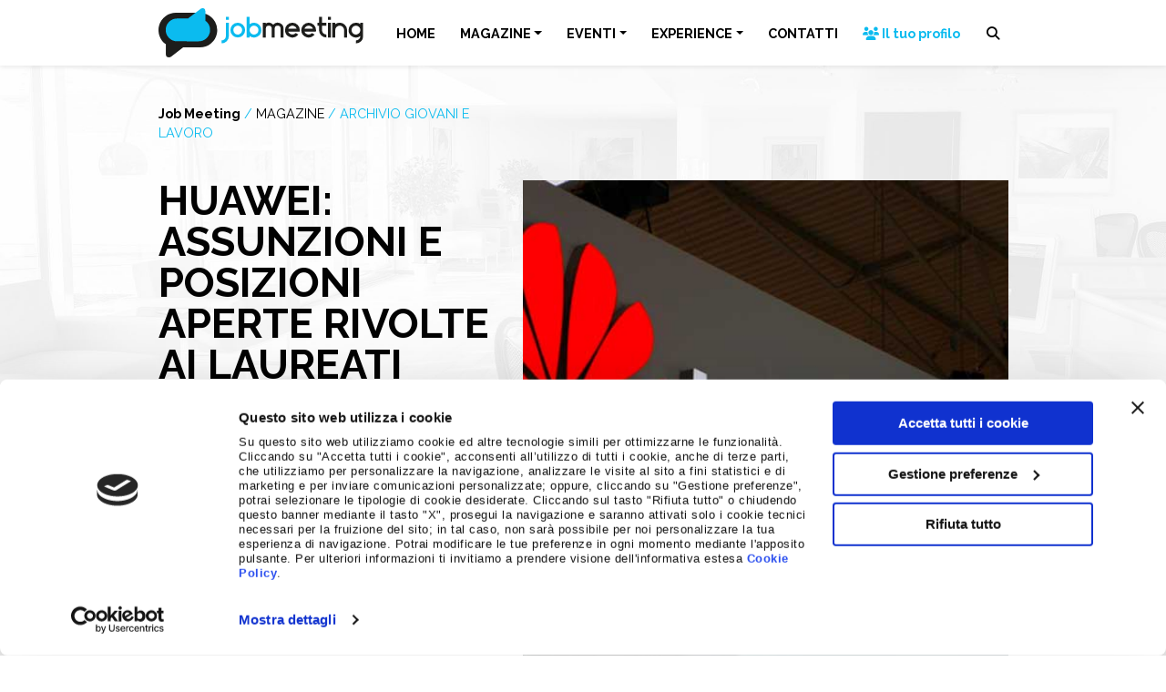

--- FILE ---
content_type: text/html; charset=UTF-8
request_url: https://www.jobmeeting.it/magazine/archivio-giovani-e-lavoro/huawei-assunzioni-e-posizioni-aperte-rivolte-ai-laureati-27035697/
body_size: 18534
content:
<!doctype html>
<html lang="it-IT">
  <head>
    <!-- Required meta tags -->
    <meta charset="UTF-8">
    <meta name="viewport" content="width=device-width, initial-scale=1 maximum-scale=1.0, user-scalable=no">

    <!-- wp_head begin -->
        <script type="text/javascript" id="Cookiebot" src="https://consent.cookiebot.com/uc.js"
        data-cbid="2775af41-5226-426b-9713-7f945f21aa2a" data-blockingmode="auto"></script>
    <!-- Matomo -->
    <script>
        var _paq = window._paq = window._paq || [];
        _paq.push(['disableCookies']);
        _paq.push(['trackPageView']);
        _paq.push(['enableLinkTracking']);
        (function () {
            var u = "//stats.attiva.it/";
            _paq.push(['setTrackerUrl', u + 'matomo.php']);
            _paq.push(['setSiteId', '34']);
            var d = document, g = d.createElement('script'), s = d.getElementsByTagName('script')[0];
            g.async = true; g.src = u + 'matomo.js'; s.parentNode.insertBefore(g, s);
        })();
    </script>
    <!-- End Matomo Code -->
    <!-- Google Tag Manager -->
    <script>(function (w, d, s, l, i) {
            w[l] = w[l] || []; w[l].push({
                'gtm.start':
                    new Date().getTime(), event: 'gtm.js'
            }); var f = d.getElementsByTagName(s)[0],
                j = d.createElement(s), dl = l != 'dataLayer' ? '&l=' + l : ''; j.async = true; j.src =
                    'https://www.googletagmanager.com/gtm.js?id=' + i + dl; f.parentNode.insertBefore(j, f);
        })(window, document, 'script', 'dataLayer', 'GTM-NH4HMNC');</script>
    <!-- End Google Tag Manager -->

    <script type="text/javascript">
        var wpApiSettings = {
            "root": "https://www.jobmeeting.it/wp-json/",
            "nonce": "e2f0575093"
        };
    </script>
    <meta name='robots' content='index, follow, max-image-preview:large, max-snippet:-1, max-video-preview:-1' />

	<!-- This site is optimized with the Yoast SEO plugin v26.7 - https://yoast.com/wordpress/plugins/seo/ -->
	<title>Huawei: assunzioni e posizioni aperte rivolte ai laureati | Job Meeting | Orientamento, Formazione, Lavoro</title>
	<meta name="description" content="Huawei è una società cinese leader nel settore delle telecomunicazioni. Il brand sta ampliando le sue presenze in Italia portando a nuove assunzioni" />
	<link rel="canonical" href="https://www.jobmeeting.it/magazine/archivio-giovani-e-lavoro/huawei-assunzioni-e-posizioni-aperte-rivolte-ai-laureati-27035697/" />
	<meta property="og:locale" content="it_IT" />
	<meta property="og:type" content="article" />
	<meta property="og:title" content="Huawei: assunzioni e posizioni aperte rivolte ai laureati | Job Meeting | Orientamento, Formazione, Lavoro" />
	<meta property="og:description" content="Huawei è una società cinese leader nel settore delle telecomunicazioni. Il brand sta ampliando le sue presenze in Italia portando a nuove assunzioni" />
	<meta property="og:url" content="https://www.jobmeeting.it/magazine/archivio-giovani-e-lavoro/huawei-assunzioni-e-posizioni-aperte-rivolte-ai-laureati-27035697/" />
	<meta property="og:site_name" content="Job Meeting" />
	<meta property="article:publisher" content="https://www.facebook.com/jobmeeting" />
	<meta property="article:published_time" content="2017-03-26T20:00:00+00:00" />
	<meta name="author" content="admin" />
	<meta name="twitter:card" content="summary_large_image" />
	<meta name="twitter:creator" content="@Jobmeeting" />
	<meta name="twitter:site" content="@Jobmeeting" />
	<script type="application/ld+json" class="yoast-schema-graph">{"@context":"https://schema.org","@graph":[{"@type":"Article","@id":"https://www.jobmeeting.it/magazine/archivio-giovani-e-lavoro/huawei-assunzioni-e-posizioni-aperte-rivolte-ai-laureati-27035697/#article","isPartOf":{"@id":"https://www.jobmeeting.it/magazine/archivio-giovani-e-lavoro/huawei-assunzioni-e-posizioni-aperte-rivolte-ai-laureati-27035697/"},"author":{"name":"admin","@id":"https://www.jobmeeting.it/#/schema/person/ad006f81092d453eb1f4861aa4e20262"},"headline":"Huawei: assunzioni e posizioni aperte rivolte ai laureati","datePublished":"2017-03-26T20:00:00+00:00","mainEntityOfPage":{"@id":"https://www.jobmeeting.it/magazine/archivio-giovani-e-lavoro/huawei-assunzioni-e-posizioni-aperte-rivolte-ai-laureati-27035697/"},"wordCount":321,"publisher":{"@id":"https://www.jobmeeting.it/#organization"},"image":{"@id":"https://www.jobmeeting.it/magazine/archivio-giovani-e-lavoro/huawei-assunzioni-e-posizioni-aperte-rivolte-ai-laureati-27035697/#primaryimage"},"thumbnailUrl":"https://www.jobmeeting.it/wp-content/uploads/2017/03/huawei-assume-laureati.jpg","articleSection":["Archivio giovani e lavoro"],"inLanguage":"it-IT"},{"@type":"WebPage","@id":"https://www.jobmeeting.it/magazine/archivio-giovani-e-lavoro/huawei-assunzioni-e-posizioni-aperte-rivolte-ai-laureati-27035697/","url":"https://www.jobmeeting.it/magazine/archivio-giovani-e-lavoro/huawei-assunzioni-e-posizioni-aperte-rivolte-ai-laureati-27035697/","name":"Huawei: assunzioni e posizioni aperte rivolte ai laureati | Job Meeting | Orientamento, Formazione, Lavoro","isPartOf":{"@id":"https://www.jobmeeting.it/#website"},"primaryImageOfPage":{"@id":"https://www.jobmeeting.it/magazine/archivio-giovani-e-lavoro/huawei-assunzioni-e-posizioni-aperte-rivolte-ai-laureati-27035697/#primaryimage"},"image":{"@id":"https://www.jobmeeting.it/magazine/archivio-giovani-e-lavoro/huawei-assunzioni-e-posizioni-aperte-rivolte-ai-laureati-27035697/#primaryimage"},"thumbnailUrl":"https://www.jobmeeting.it/wp-content/uploads/2017/03/huawei-assume-laureati.jpg","datePublished":"2017-03-26T20:00:00+00:00","description":"Huawei è una società cinese leader nel settore delle telecomunicazioni. Il brand sta ampliando le sue presenze in Italia portando a nuove assunzioni","inLanguage":"it-IT","potentialAction":[{"@type":"ReadAction","target":["https://www.jobmeeting.it/magazine/archivio-giovani-e-lavoro/huawei-assunzioni-e-posizioni-aperte-rivolte-ai-laureati-27035697/"]}]},{"@type":"ImageObject","inLanguage":"it-IT","@id":"https://www.jobmeeting.it/magazine/archivio-giovani-e-lavoro/huawei-assunzioni-e-posizioni-aperte-rivolte-ai-laureati-27035697/#primaryimage","url":"https://www.jobmeeting.it/wp-content/uploads/2017/03/huawei-assume-laureati.jpg","contentUrl":"https://www.jobmeeting.it/wp-content/uploads/2017/03/huawei-assume-laureati.jpg","width":500,"height":500},{"@type":"WebSite","@id":"https://www.jobmeeting.it/#website","url":"https://www.jobmeeting.it/","name":"Job Meeting","description":"Orientamento, Formazione, Lavoro","publisher":{"@id":"https://www.jobmeeting.it/#organization"},"potentialAction":[{"@type":"SearchAction","target":{"@type":"EntryPoint","urlTemplate":"https://www.jobmeeting.it/?s={search_term_string}"},"query-input":{"@type":"PropertyValueSpecification","valueRequired":true,"valueName":"search_term_string"}}],"inLanguage":"it-IT"},{"@type":"Organization","@id":"https://www.jobmeeting.it/#organization","name":"Job Meeting","url":"https://www.jobmeeting.it/","logo":{"@type":"ImageObject","inLanguage":"it-IT","@id":"https://www.jobmeeting.it/#/schema/logo/image/","url":"https://www.jobmeeting.it/wp-content/uploads/2023/01/logo-jobmeeting.png","contentUrl":"https://www.jobmeeting.it/wp-content/uploads/2023/01/logo-jobmeeting.png","width":463,"height":111,"caption":"Job Meeting"},"image":{"@id":"https://www.jobmeeting.it/#/schema/logo/image/"},"sameAs":["https://www.facebook.com/jobmeeting","https://x.com/Jobmeeting","https://www.instagram.com/job_meeting","https://www.youtube.com/c/jobmeeting"]},{"@type":"Person","@id":"https://www.jobmeeting.it/#/schema/person/ad006f81092d453eb1f4861aa4e20262","name":"admin","sameAs":["https://www.jobmeeting.it"]}]}</script>
	<!-- / Yoast SEO plugin. -->


<link rel='dns-prefetch' href='//cdnjs.cloudflare.com' />
<style id='wp-img-auto-sizes-contain-inline-css'>
img:is([sizes=auto i],[sizes^="auto," i]){contain-intrinsic-size:3000px 1500px}
/*# sourceURL=wp-img-auto-sizes-contain-inline-css */
</style>
<link rel='stylesheet' id='wp-block-library-css' href='https://www.jobmeeting.it/wp-includes/css/dist/block-library/style.min.css?ver=6.9' media='all' />
<style id='classic-theme-styles-inline-css'>
/*! This file is auto-generated */
.wp-block-button__link{color:#fff;background-color:#32373c;border-radius:9999px;box-shadow:none;text-decoration:none;padding:calc(.667em + 2px) calc(1.333em + 2px);font-size:1.125em}.wp-block-file__button{background:#32373c;color:#fff;text-decoration:none}
/*# sourceURL=/wp-includes/css/classic-themes.min.css */
</style>
<link rel='stylesheet' id='contact-form-7-css' href='https://www.jobmeeting.it/wp-content/plugins/contact-form-7/includes/css/styles.css?ver=6.1.4' media='all' />
<link rel='stylesheet' id='picostrap-styles-css' href='https://www.jobmeeting.it/wp-content/themes/jobmeeting-theme/css-output/bundle.css?ver=1253' media='all' />
<link rel='stylesheet' id='fontawesome-css' href='https://cdnjs.cloudflare.com/ajax/libs/font-awesome/6.4.2/css/all.min.css?ver=6.4.2' media='all' />
<script src="https://www.jobmeeting.it/wp-includes/js/jquery/jquery.min.js?ver=3.7.1" id="jquery-core-js"></script>
<script src="https://www.jobmeeting.it/wp-includes/js/jquery/jquery-migrate.min.js?ver=3.4.1" id="jquery-migrate-js"></script>
<link rel="preconnect" href="https://fonts.googleapis.com">
<link rel="preconnect" href="https://fonts.gstatic.com" crossorigin>
<link href="https://fonts.googleapis.com/css2?family=Raleway:wght@400&family=Raleway:wght@700&display=swap" rel="stylesheet">
 <meta name="theme-color" content="#0bbbef" />
	<meta name="generator" content="Elementor 3.34.1; features: additional_custom_breakpoints; settings: css_print_method-external, google_font-enabled, font_display-swap">
			<style>
				.e-con.e-parent:nth-of-type(n+4):not(.e-lazyloaded):not(.e-no-lazyload),
				.e-con.e-parent:nth-of-type(n+4):not(.e-lazyloaded):not(.e-no-lazyload) * {
					background-image: none !important;
				}
				@media screen and (max-height: 1024px) {
					.e-con.e-parent:nth-of-type(n+3):not(.e-lazyloaded):not(.e-no-lazyload),
					.e-con.e-parent:nth-of-type(n+3):not(.e-lazyloaded):not(.e-no-lazyload) * {
						background-image: none !important;
					}
				}
				@media screen and (max-height: 640px) {
					.e-con.e-parent:nth-of-type(n+2):not(.e-lazyloaded):not(.e-no-lazyload),
					.e-con.e-parent:nth-of-type(n+2):not(.e-lazyloaded):not(.e-no-lazyload) * {
						background-image: none !important;
					}
				}
			</style>
			<link rel="icon" href="https://www.jobmeeting.it/wp-content/uploads/2023/01/cropped-icona-jobmeeting-32x32.png" sizes="32x32" />
<link rel="icon" href="https://www.jobmeeting.it/wp-content/uploads/2023/01/cropped-icona-jobmeeting-192x192.png" sizes="192x192" />
<link rel="apple-touch-icon" href="https://www.jobmeeting.it/wp-content/uploads/2023/01/cropped-icona-jobmeeting-180x180.png" />
<meta name="msapplication-TileImage" content="https://www.jobmeeting.it/wp-content/uploads/2023/01/cropped-icona-jobmeeting-270x270.png" />
    <!-- wp_head end -->
  </head>
  <body class="wp-singular post-template-default single single-post postid-6602 single-format-standard wp-custom-logo wp-embed-responsive wp-theme-picostrap5 wp-child-theme-jobmeeting-theme lc-custom-header lc-custom-footer elementor-default elementor-kit-17241" >
        <!-- Google Tag Manager (noscript) -->
    <noscript><iframe src="https://www.googletagmanager.com/ns.html?id=GTM-NH4HMNC" height="0" width="0"
            style="display:none;visibility:hidden"></iframe></noscript>
    <!-- End Google Tag Manager (noscript) -->
      
    
    


<header id='lc-header'>
<div class="fixed-top bg-white shadow-sm">
	<nav class="navbar navbar-expand-lg navbar-light">
		<div class="container">
			<a class="navbar-brand" href="https://www.jobmeeting.it/">
				<img src="/wp-content/uploads/2023/01/logo-jobmeeting.svg" class="d-inline-block align-top" alt="Logo Jobmeeting">
			</a>
			<button class="navbar-toggler text-black" type="button" data-bs-toggle="collapse" data-bs-target="#main-menu" aria-controls="main-menu" aria-expanded="false" aria-label="Vedi menu">
				<i class="fa-solid fa-bars"></i><i class="fa-solid fa-xmark"></i>
			</button>
			<div class="collapse navbar-collapse" id="main-menu">
				 <!--  main_menu --> <ul id="menu-menu-principale" class="navbar-nav mb-2 mb-md-0 w-100 justify-content-evenly navbar-nav me-0"><li  class="menu-item menu-item-type-post_type menu-item-object-page menu-item-home nav-item nav-item-34"><a href="https://www.jobmeeting.it/" class="nav-link ">HOME</a></li>
<li  class="menu-item menu-item-type-post_type menu-item-object-page menu-item-has-children dropdown nav-item nav-item-11736"><a href="https://www.jobmeeting.it/magazine/" class="nav-link  dropdown-toggle" data-bs-toggle="dropdown" data-bs-auto-close="outside" aria-haspopup="true" aria-expanded="false">MAGAZINE</a>
<ul class="dropdown-menu  depth_0">
	<li  class="menu-item menu-item-type-post_type menu-item-object-page nav-item nav-item-11848"><a href="https://www.jobmeeting.it/magazine/" class="dropdown-item ">Magazine</a></li>
	<li  class="menu-item menu-item-type-taxonomy menu-item-object-category nav-item nav-item-16723"><a href="https://www.jobmeeting.it/magazine/giovani-e-lavoro/" class="dropdown-item ">Giovani e Lavoro</a></li>
	<li  class="menu-item menu-item-type-taxonomy menu-item-object-category menu-item-has-children dropdown nav-item nav-item-16635 dropend dropdown-menu-end"><a href="https://www.jobmeeting.it/magazine/job-tips/" class="dropdown-item  dropdown-toggle" data-bs-toggle="dropdown" data-bs-auto-close="outside" aria-haspopup="true" aria-expanded="false">Job Tips</a>
	<ul class="dropdown-menu sub-menu  depth_1">
		<li  class="menu-item menu-item-type-taxonomy menu-item-object-category nav-item nav-item-20647"><a href="https://www.jobmeeting.it/magazine/job-tips/comunicazione-e-presentazione-personale/" class="dropdown-item ">Comunicazione e presentazione personale</a></li>
		<li  class="menu-item menu-item-type-taxonomy menu-item-object-category nav-item nav-item-20645"><a href="https://www.jobmeeting.it/magazine/job-tips/carriera-e-sviluppo-professionale/" class="dropdown-item ">Carriera e sviluppo professionale</a></li>
		<li  class="menu-item menu-item-type-taxonomy menu-item-object-category nav-item nav-item-20646"><a href="https://www.jobmeeting.it/magazine/job-tips/competenze-e-soft-skills/" class="dropdown-item ">Competenze e soft skills</a></li>
		<li  class="menu-item menu-item-type-taxonomy menu-item-object-category nav-item nav-item-20648"><a href="https://www.jobmeeting.it/magazine/job-tips/curriculum-e-colloquio-di-lavoro/" class="dropdown-item ">Curriculum e colloquio di lavoro</a></li>
		<li  class="menu-item menu-item-type-taxonomy menu-item-object-category nav-item nav-item-20649"><a href="https://www.jobmeeting.it/magazine/job-tips/digital-skills-e-social-media/" class="dropdown-item ">Digital skills e social media</a></li>
	</ul>
</li>
</ul>
</li>
<li  class="menu-item menu-item-type-post_type menu-item-object-page menu-item-has-children dropdown nav-item nav-item-11737"><a href="https://www.jobmeeting.it/eventi/" class="nav-link  dropdown-toggle" data-bs-toggle="dropdown" data-bs-auto-close="outside" aria-haspopup="true" aria-expanded="false">EVENTI</a>
<ul class="dropdown-menu  depth_0">
	<li  class="menu-item menu-item-type-post_type menu-item-object-page nav-item nav-item-15081"><a href="https://www.jobmeeting.it/eventi/" class="dropdown-item ">Eventi 2025</a></li>
</ul>
</li>
<li  class="hover-warning menu-item menu-item-type-post_type menu-item-object-page menu-item-has-children dropdown nav-item nav-item-11997"><a href="https://www.jobmeeting.it/experience/" class="nav-link  dropdown-toggle" data-bs-toggle="dropdown" data-bs-auto-close="outside" aria-haspopup="true" aria-expanded="false">EXPERIENCE</a>
<ul class="dropdown-menu  depth_0">
	<li  class="menu-item menu-item-type-post_type menu-item-object-page nav-item nav-item-15580"><a href="https://www.jobmeeting.it/experience/" class="dropdown-item ">Experience</a></li>
	<li  class="menu-item menu-item-type-post_type menu-item-object-page nav-item nav-item-15576"><a href="https://www.jobmeeting.it/experience/idea-storm/" class="dropdown-item ">Idea Storm</a></li>
	<li  class="menu-item menu-item-type-post_type menu-item-object-page nav-item nav-item-15575"><a href="https://www.jobmeeting.it/experience/minds-at-work/" class="dropdown-item ">Minds at Work</a></li>
	<li  class="menu-item menu-item-type-post_type menu-item-object-page nav-item nav-item-15574"><a href="https://www.jobmeeting.it/experience/mentormate/" class="dropdown-item ">Mentormate</a></li>
	<li  class="menu-item menu-item-type-post_type menu-item-object-page nav-item nav-item-16832"><a href="https://www.jobmeeting.it/experience/my-experience/" class="dropdown-item "><span class="text-nowrap"><i class="fa-solid fa-user"></i> My Experience</span></a></li>
</ul>
</li>
<li  class="menu-item menu-item-type-post_type menu-item-object-page nav-item nav-item-15085"><a href="https://www.jobmeeting.it/contatti/" class="nav-link ">CONTATTI</a></li>
<li  class="menu-item menu-item-type-custom menu-item-object-custom nav-item nav-item-40"><a target="_blank" href="https://eventi.jobmeeting.it/entra-nella-community-job-meeting/" class="nav-link "><span class="text-primary text-nowrap"><i class="fa-solid fa-users"></i> Il tuo profilo</span></a></li>
</ul> <!-- /main_menu --> 
				<button class="search-opener btn"><i class="fa-solid fa-magnifying-glass"></i> <span class="d-inline d-lg-none">Cerca</span></button>
				<form action="/" method="GET" class="search-wrapper position-fixed d-flex justify-content-center start-0">
					<div class="bg-white-to-transparent position-absolute w-100 vh-100 start-0"></div>
					<input type="text" name="s" id="s" aria-label="Cerca nel sito" class="mt-3">
					<button type="submit" class="btn btn-black mt-3">CERCA</button>
				</form>
			</div>
		</div>
	</nav>
</div>
</header>



<main id='theme-main'><section class="content pb-6">
    <div class="container">
        <div class="row">
            <div class="col-12 col-lg-5">
                <div class="sticky-top" style="top: 4rem">
                    <div class="jm-breadcrumb mb-0 small d-flex flex-column justify-content-center">
                        <div>
                            <a href="/" class="text-black fw-bold">Job Meeting</a>
                            <span class="text-primary">/</span>
                            <a href="/magazine/" class="text-black">MAGAZINE</a>
                                                            <span class="text-primary">/</span>
                                    <a href="https://www.jobmeeting.it/magazine/archivio-giovani-e-lavoro/" class="text-uppercase text-primary">Archivio giovani e lavoro</a>
                                                                    </div>
                    </div>
                    <h1 class="text-uppercase">
                        Huawei: assunzioni e posizioni aperte rivolte ai laureati                    </h1>
                    <div class="social-share-links text-dark mb-4 mb-lg-8">
                        <span class="small"><i class="fa-solid fa-share-nodes"></i> Condividi su: </span>
                        <button class="px-1 btn btn-link" data-sharer="twitter" data-via="jobmeeting"
                            data-title="jobmeeting.it - Huawei: assunzioni e posizioni aperte rivolte ai laureati" data-hashtags="jobmeeting"
                            data-url="https://www.jobmeeting.it/magazine/archivio-giovani-e-lavoro/huawei-assunzioni-e-posizioni-aperte-rivolte-ai-laureati-27035697/"><i class="fa-brands fa-twitter"></i></button>
                        <button class="px-1 btn btn-link" data-sharer="facebook"
                            data-title="jobmeeting.it - Huawei: assunzioni e posizioni aperte rivolte ai laureati" data-hashtag="jobmeeting"
                            data-url="https://www.jobmeeting.it/magazine/archivio-giovani-e-lavoro/huawei-assunzioni-e-posizioni-aperte-rivolte-ai-laureati-27035697/"><i class="fa-brands fa-facebook"></i></button>
                        <button class="px-1 btn btn-link" data-sharer="whatsapp"
                            data-title="jobmeeting.it - Huawei: assunzioni e posizioni aperte rivolte ai laureati" data-url="https://www.jobmeeting.it/magazine/archivio-giovani-e-lavoro/huawei-assunzioni-e-posizioni-aperte-rivolte-ai-laureati-27035697/"><i
                                class="fa-brands fa-whatsapp"></i></button>
                        <button class="px-1 btn btn-link" data-sharer="telegram"
                            data-title="jobmeeting.it - Huawei: assunzioni e posizioni aperte rivolte ai laureati" data-url="https://www.jobmeeting.it/magazine/archivio-giovani-e-lavoro/huawei-assunzioni-e-posizioni-aperte-rivolte-ai-laureati-27035697/"><i
                                class="fa-brands fa-telegram"></i></button>
                        <button class="px-1 btn btn-link" data-sharer="linkedin" data-url="https://www.jobmeeting.it/magazine/archivio-giovani-e-lavoro/huawei-assunzioni-e-posizioni-aperte-rivolte-ai-laureati-27035697/"><i
                                class="fa-brands fa-linkedin"></i></button>
                    </div>
                    <div class="border-2 border-top border-primary d-inline-block pt-2 mb-4">
                                                                    </div>
                    <div class="d-flex justify-content-between">
                        <a href='https://www.jobmeeting.it/magazine/archivio-giovani-e-lavoro/iveco-oltre-40-assunzioni-in-tutta-italia-26035695/' title='IVECO: oltre 40 assunzioni in tutta Italia' class='btn btn-sm btn-outline-primary'>&laquo;</a><a href='https://www.jobmeeting.it/magazine/archivio-giovani-e-lavoro/swatch-assunzioni-di-nuove-figure-28035700/' title='Swatch: assunzioni di nuove figure' class='btn btn-sm btn-outline-primary'>&raquo;</a>                    </div>
                </div>
            </div>
            <div class="col-12 col-lg-7">
                <div class="image mb-4 pt-4">
                    <img fetchpriority="high" width="500" height="500" src="https://www.jobmeeting.it/wp-content/uploads/2017/03/huawei-assume-laureati.jpg" class="w-100 wp-post-image" alt="" decoding="async" srcset="https://www.jobmeeting.it/wp-content/uploads/2017/03/huawei-assume-laureati.jpg 500w, https://www.jobmeeting.it/wp-content/uploads/2017/03/huawei-assume-laureati-300x300.jpg 300w, https://www.jobmeeting.it/wp-content/uploads/2017/03/huawei-assume-laureati-150x150.jpg 150w" sizes="(max-width: 500px) 100vw, 500px" />                </div>
                <div class="entry-content">
                    <p><strong>WHO IS HUAWEI?</strong> Scioglilingua a parte, in molti si sono chiesti, nel corso degli ultimi anni, 30 per la precisione, chi sia Huawei anche perché questo nome inizia ad essere conosciuto allo stesso modo di Samsung, Sony, LG o Apple. Huawei è una azienda cinese, e per questa azienda l’Italia è il mercato europeo più importante. Se fino al 2013 pochi conoscevano Huawei, e questi pochi probabilmente facevano pure fatica a pronunciare “uauei” senza ingarbugliarsi oggi, grazie anche alla sponsorizzazione del Milan, alla pubblicità e agli ottimi prodotti che sono arrivati sul mercato negli ultimi anni è davvero difficile trovare qualcuno che non sappia che “Huawei è quella dei cellulari”. Una definizione forse un po’ semplicistica, perché l<strong>a divisione consumer rappresenta solo una piccola parte dei 60 miliardi di dollari che compongono il fatturato annuale di Huawei</strong>, ma fa capire che l’obiettivo dell’azienda è stato centrato in pieno, usare prodotti che la gente usa tutti i giorni per far conoscere il marchio che, con i suoi apparati, permette a tutti di navigare in Internet e di telefonare.</p>
<p><strong>"TELEFONATA" AI GIOVANI.</strong> La società, oltre ad aver scalato in pochissimo tempo la vetta del mobile e non solo, è anche tra i leader mondiali per quantità di brevetti depositati: 36.500 nel 2013, totalizzando oltre 39 miliardi di dollari in fatturato. Di fronte all'"enormità" di questi numeri non c'è da sorprendersi se il colosso sta ampliando le sue presenze: oltre alle sedi di Milano e Roma ci sono uffici a Torino e nuove inaugurazioni in tante città di Italia. A queste nuove aperture segue una <strong>campagna assunzioni rivolta per lo più a giovani laureati e professionisti</strong>, da inserire in numerosi settori, dalla<strong> Comunicazione e Marketing, passando per l'ambito Commerciale, per finire, ovviamente, all'IT</strong>.<br />Chiunque voglia "rispondere alla telefonata" e candidarsi a una delle<strong> oltre 30 posizioni aperte</strong> del marchio può farlo direttamente dal sito cliccando <a href="http://career.huawei.com/recruitment/" target="_blank" rel="noopener">QUI</a>, oppure attraverso la pagina <a href="https://www.linkedin.com/jobs/huawei-offerte-di-lavoro/" target="_blank" rel="noopener">LinkedIn</a> del Gruppo.								</p>
                                    </div>
                <hr />
                <div class="social-share-links text-dark text-end">
                    <span><i class="fa-solid fa-share-nodes"></i> Condividi su: </span>
                    <button class="px-1 btn btn-link" data-sharer="twitter" data-via="jobmeeting"
                        data-title="jobmeeting.it - Huawei: assunzioni e posizioni aperte rivolte ai laureati" data-hashtags="jobmeeting"
                        data-url="https://www.jobmeeting.it/magazine/archivio-giovani-e-lavoro/huawei-assunzioni-e-posizioni-aperte-rivolte-ai-laureati-27035697/"><i class="fa-brands fa-twitter"></i></button>
                    <button class="px-1 btn btn-link" data-sharer="facebook"
                        data-title="jobmeeting.it - Huawei: assunzioni e posizioni aperte rivolte ai laureati" data-hashtag="jobmeeting"
                        data-url="https://www.jobmeeting.it/magazine/archivio-giovani-e-lavoro/huawei-assunzioni-e-posizioni-aperte-rivolte-ai-laureati-27035697/"><i class="fa-brands fa-facebook"></i></button>
                    <button class="px-1 btn btn-link" data-sharer="whatsapp"
                        data-title="jobmeeting.it - Huawei: assunzioni e posizioni aperte rivolte ai laureati" data-url="https://www.jobmeeting.it/magazine/archivio-giovani-e-lavoro/huawei-assunzioni-e-posizioni-aperte-rivolte-ai-laureati-27035697/"><i
                            class="fa-brands fa-whatsapp"></i></button>
                    <button class="px-1 btn btn-link" data-sharer="telegram"
                        data-title="jobmeeting.it - Huawei: assunzioni e posizioni aperte rivolte ai laureati" data-url="https://www.jobmeeting.it/magazine/archivio-giovani-e-lavoro/huawei-assunzioni-e-posizioni-aperte-rivolte-ai-laureati-27035697/"><i
                            class="fa-brands fa-telegram"></i></button>
                    <button class="px-1 btn btn-link" data-sharer="linkedin" data-url="https://www.jobmeeting.it/magazine/archivio-giovani-e-lavoro/huawei-assunzioni-e-posizioni-aperte-rivolte-ai-laureati-27035697/"><i
                            class="fa-brands fa-linkedin"></i></button>
                </div>
            </div>
        </div>
    </div>
</section>
<section class="bg-white">
	<div class="container">
		<div class="row border-primary-bottom-left pt-5 mb-5">
			<div class="col-12 col-md flex-grow-0 me-4 flex-grow-0 me-4">
				<div class="h6 mb-1">Job Meeting</div>
				<div class="display-2 fw-light mb-4 lh-1">MAGAZINE</div>
			</div>
			<div class="col align-items-end d-flex mb-2 mb-md-4">
				<div>Notizie dal Mondo del Lavoro</div>
			</div>
		</div>
	</div>
	<div class="container-fluid">
		<div class="row">
			<div class="slider-container">
				<div id='last-big-news' class='row slider opacity-hover centered-slider flex-nowrap position-relative overflow-hidden' draggable='true'><article class='col-12 col-md-6 col-lg-4 slider-item' data-aos='fade-in'>
						<a href='https://www.jobmeeting.it/magazine/giovani-e-lavoro/assessment-di-gruppo-cose-e-come-affrontarlo-durante-un-colloquio-di-lavoro/' class='h-100 d-flex flex-column'>
							<div class='d-flex'>
								<img src='https://www.jobmeeting.it/wp-content/uploads/2026/01/Copia-di-Header-DEM-B2B-2025-4.jpg' alt='Assessment di gruppo: cos’è e come affrontarlo durante un colloquio di lavoro' loading='lazy' class='w-100' />
							</div>
							<div class='d-flex flex-column flex-fill align-items-start'>
								<em class='text-primary small my-1'>Giovani e Lavoro</em>
								<h6 class='text-uppercase text-black mb-0'>Assessment di gruppo: cos’è e come affrontarlo durante un colloquio di lavoro</h6>
								<time class='small text-secondary mb-2'>13 Gennaio 2026</time>
								<div class='small text-black lh-sm mb-4'>Assessment di gruppo: cos’è e come affrontarlo durante un colloquio di lavoro Nel percorso di selezione, oltre al classico colloquio individuale, sempre più aziende utilizzano una prova meno conosciuta ma&hellip;</div>
								<div class='btn btn-sm btn-primary mt-auto'>LEGGI</div>
							</div>
						</a>
					</article><article class='col-12 col-md-6 col-lg-4 slider-item' data-aos='fade-in'>
						<a href='https://www.jobmeeting.it/magazine/giovani-e-lavoro/cosa-succede-davvero-dopo-un-colloquio-il-dietro-le-quinte-che-quasi-nessuno-ti-racconta/' class='h-100 d-flex flex-column'>
							<div class='d-flex'>
								<img src='https://www.jobmeeting.it/wp-content/uploads/2026/01/Copia-di-Header-DEM-B2B-2025-3.jpg' alt='Cosa succede davvero dopo un colloquio? Il dietro le quinte che (quasi) nessuno ti racconta' loading='lazy' class='w-100' />
							</div>
							<div class='d-flex flex-column flex-fill align-items-start'>
								<em class='text-primary small my-1'>Giovani e Lavoro</em>
								<h6 class='text-uppercase text-black mb-0'>Cosa succede davvero dopo un colloquio? Il dietro le quinte che (quasi) nessuno ti racconta</h6>
								<time class='small text-secondary mb-2'>8 Gennaio 2026</time>
								<div class='small text-black lh-sm mb-4'>Hai appena finito un colloquio di lavoro e ti stai facendo la domanda più comune di tutte: “E adesso cosa succede?”Che tu abbia avuto una buona sensazione o meno, l’attesa&hellip;</div>
								<div class='btn btn-sm btn-primary mt-auto'>LEGGI</div>
							</div>
						</a>
					</article><article class='col-12 col-md-6 col-lg-4 slider-item' data-aos='fade-in'>
						<a href='https://www.jobmeeting.it/magazine/giovani-e-lavoro/errori-assurdi-nel-curriculum-si-i-recruiter-li-vedono-davvero-e-come-evitarli/' class='h-100 d-flex flex-column'>
							<div class='d-flex'>
								<img src='https://www.jobmeeting.it/wp-content/uploads/2025/12/Copia-di-Header-DEM-B2B-2025-2.jpg' alt='Errori assurdi nel curriculum: sì, i recruiter li vedono davvero (e come evitarli)' loading='lazy' class='w-100' />
							</div>
							<div class='d-flex flex-column flex-fill align-items-start'>
								<em class='text-primary small my-1'>Giovani e Lavoro</em>
								<h6 class='text-uppercase text-black mb-0'>Errori assurdi nel curriculum: sì, i recruiter li vedono davvero (e come evitarli)</h6>
								<time class='small text-secondary mb-2'>17 Dicembre 2025</time>
								<div class='small text-black lh-sm mb-4'>Parliamo di curriculum vitae, ma senza renderlo noioso. Promesso.Nel nuovo episodio di Job Learning, la rubrica di Job Meeting che ti aiuta a orientarti nel mondo del lavoro, affrontiamo un&hellip;</div>
								<div class='btn btn-sm btn-primary mt-auto'>LEGGI</div>
							</div>
						</a>
					</article><article class='col-12 col-md-6 col-lg-4 slider-item' data-aos='fade-in'>
						<a href='https://www.jobmeeting.it/magazine/giovani-e-lavoro/curriculum-vitae-cosa-guarda-davvero-un-recruiter-spoiler-hai-pochi-secondi/' class='h-100 d-flex flex-column'>
							<div class='d-flex'>
								<img src='https://www.jobmeeting.it/wp-content/uploads/2025/12/Copia-di-Header-DEM-B2B-2025-1.jpg' alt='Curriculum vitae: cosa guarda davvero un recruiter (spoiler: hai pochi secondi)' loading='lazy' class='w-100' />
							</div>
							<div class='d-flex flex-column flex-fill align-items-start'>
								<em class='text-primary small my-1'>Giovani e Lavoro</em>
								<h6 class='text-uppercase text-black mb-0'>Curriculum vitae: cosa guarda davvero un recruiter (spoiler: hai pochi secondi)</h6>
								<time class='small text-secondary mb-2'>17 Dicembre 2025</time>
								<div class='small text-black lh-sm mb-4'>Hai mai inviato decine di CV senza ricevere risposta? Forse il problema non è cosa hai fatto, ma come lo racconti.Nel nuovo episodio di Job Learning, la rubrica di Job&hellip;</div>
								<div class='btn btn-sm btn-primary mt-auto'>LEGGI</div>
							</div>
						</a>
					</article><article class='col-12 col-md-6 col-lg-4 slider-item' data-aos='fade-in'>
						<a href='https://www.jobmeeting.it/magazine/giovani-e-lavoro/colloqui-di-lavoro-da-incubo-anche-i-recruiter-li-hanno-vissuti-e-ce-una-lezione-importante/' class='h-100 d-flex flex-column'>
							<div class='d-flex'>
								<img src='https://www.jobmeeting.it/wp-content/uploads/2025/12/Copia-di-Header-DEM-B2B-2025.jpg' alt='Colloqui di lavoro da incubo? Anche i recruiter li hanno vissuti (e c’è una lezione importante)' loading='lazy' class='w-100' />
							</div>
							<div class='d-flex flex-column flex-fill align-items-start'>
								<em class='text-primary small my-1'>Giovani e Lavoro</em>
								<h6 class='text-uppercase text-black mb-0'>Colloqui di lavoro da incubo? Anche i recruiter li hanno vissuti (e c’è una lezione importante)</h6>
								<time class='small text-secondary mb-2'>17 Dicembre 2025</time>
								<div class='small text-black lh-sm mb-4'>Hai mai fatto un colloquio di lavoro imbarazzante? Quello in cui la mente si blocca, le risposte non arrivano e vorresti solo che finisse il prima possibile? Tranquillə: capita a&hellip;</div>
								<div class='btn btn-sm btn-primary mt-auto'>LEGGI</div>
							</div>
						</a>
					</article><article class='col-12 col-md-6 col-lg-4 slider-item' data-aos='fade-in'>
						<a href='https://www.jobmeeting.it/magazine/giovani-e-lavoro/cerchi-un-lavoro-che-ti-metta-in-gioco-entra-nel-mondo-hr-con-noi/' class='h-100 d-flex flex-column'>
							<div class='d-flex'>
								<img src='https://www.jobmeeting.it/wp-content/uploads/2025/12/OL-CESOP-_-Graphic-Designer-1.jpg' alt='Cerchi un lavoro che ti metta in gioco? Entra nel mondo HR con noi!' loading='lazy' class='w-100' />
							</div>
							<div class='d-flex flex-column flex-fill align-items-start'>
								<em class='text-primary small my-1'>Giovani e Lavoro</em>
								<h6 class='text-uppercase text-black mb-0'>Cerchi un lavoro che ti metta in gioco? Entra nel mondo HR con noi!</h6>
								<time class='small text-secondary mb-2'>5 Dicembre 2025</time>
								<div class='small text-black lh-sm mb-4'>Hai finito gli studi e sei pronto/a a trasformare passione, energia e creatività in risultati concreti? Vuoi un lavoro dove le tue idee contano e puoi davvero fare la differenza?&hellip;</div>
								<div class='btn btn-sm btn-primary mt-auto'>LEGGI</div>
							</div>
						</a>
					</article><article class='col-12 col-md-6 col-lg-4 slider-item' data-aos='fade-in'>
						<a href='https://www.jobmeeting.it/magazine/giovani-e-lavoro/accendi-la-tua-carriera-stem-incontra-le-aziende-che-cercano-talenti-come-te/' class='h-100 d-flex flex-column'>
							<div class='d-flex'>
								<img src='https://www.jobmeeting.it/wp-content/uploads/2025/12/VJM-STEM-GIRLS-Materiali-community-1.jpg' alt='Accendi la tua carriera STEM: incontra le aziende che cercano talenti come te' loading='lazy' class='w-100' />
							</div>
							<div class='d-flex flex-column flex-fill align-items-start'>
								<em class='text-primary small my-1'>Giovani e Lavoro</em>
								<h6 class='text-uppercase text-black mb-0'>Accendi la tua carriera STEM: incontra le aziende che cercano talenti come te</h6>
								<time class='small text-secondary mb-2'>5 Dicembre 2025</time>
								<div class='small text-black lh-sm mb-4'>Sei una studentessa o una neolaureata in Scienze, Tecnologia, Ingegneria o Matematica?Il Virtual Job Meeting STEM Girls, in programma giovedì 11 dicembre 2025 dalle 9:30 alle 16:30, è l’appuntamento pensato&hellip;</div>
								<div class='btn btn-sm btn-primary mt-auto'>LEGGI</div>
							</div>
						</a>
					</article><article class='col-12 col-md-6 col-lg-4 slider-item' data-aos='fade-in'>
						<a href='https://www.jobmeeting.it/magazine/giovani-e-lavoro/vuoi-crescere-nel-graphic-design-cesop-apre-un-internship-a-bologna-candidati-subito/' class='h-100 d-flex flex-column'>
							<div class='d-flex'>
								<img src='https://www.jobmeeting.it/wp-content/uploads/2025/12/OL-CESOP-_-Graphic-Designer.jpg' alt='Vuoi crescere nel Graphic Design? Cesop apre un internship a Bologna. Candidati subito!' loading='lazy' class='w-100' />
							</div>
							<div class='d-flex flex-column flex-fill align-items-start'>
								<em class='text-primary small my-1'>Giovani e Lavoro</em>
								<h6 class='text-uppercase text-black mb-0'>Vuoi crescere nel Graphic Design? Cesop apre un internship a Bologna. Candidati subito!</h6>
								<time class='small text-secondary mb-2'>2 Dicembre 2025</time>
								<div class='small text-black lh-sm mb-4'>Nuova opportunità per creativi: Web &amp; Graphic Designer Internship a Bologna  Se sei una persona creativa, appassionata di grafica digitale, impaginazione, colori e visual design — e stai cercando il&hellip;</div>
								<div class='btn btn-sm btn-primary mt-auto'>LEGGI</div>
							</div>
						</a>
					</article><article class='col-12 col-md-6 col-lg-4 slider-item' data-aos='fade-in'>
						<a href='https://www.jobmeeting.it/magazine/giovani-e-lavoro/diventa-data-protection-officer-aperte-le-iscrizioni-alla-nuova-edizione-2025-26-dellalta-formazione-unibo/' class='h-100 d-flex flex-column'>
							<div class='d-flex'>
								<img src='https://www.jobmeeting.it/wp-content/uploads/2025/11/4-1.jpg' alt='Diventa Data Protection Officer: aperte le iscrizioni alla nuova edizione 2025-26 dell’Alta Formazione Unibo' loading='lazy' class='w-100' />
							</div>
							<div class='d-flex flex-column flex-fill align-items-start'>
								<em class='text-primary small my-1'>Giovani e Lavoro</em>
								<h6 class='text-uppercase text-black mb-0'>Diventa Data Protection Officer: aperte le iscrizioni alla nuova edizione 2025-26 dell’Alta Formazione Unibo</h6>
								<time class='small text-secondary mb-2'>21 Novembre 2025</time>
								<div class='small text-black lh-sm mb-4'>In un mondo sempre più digitale, la protezione dei dati è diventata una competenza imprescindibile. Ogni azienda, pubblica o privata, ha bisogno di figure capaci di gestire in modo professionale&hellip;</div>
								<div class='btn btn-sm btn-primary mt-auto'>LEGGI</div>
							</div>
						</a>
					</article><article class='col-12 col-md-6 col-lg-4 slider-item' data-aos='fade-in'>
						<a href='https://www.jobmeeting.it/magazine/giovani-e-lavoro/virtual-job-meeting-engineering-il-futuro-dellingegneria-prende-vita-online-il-19-novembre-2025/' class='h-100 d-flex flex-column'>
							<div class='d-flex'>
								<img src='https://www.jobmeeting.it/wp-content/uploads/2025/11/Card-generica-VJM-Engineering-.jpg' alt='Virtual Job Meeting ENGINEERING: il futuro dell’ingegneria prende vita online il 19 novembre 2025' loading='lazy' class='w-100' />
							</div>
							<div class='d-flex flex-column flex-fill align-items-start'>
								<em class='text-primary small my-1'>Giovani e Lavoro</em>
								<h6 class='text-uppercase text-black mb-0'>Virtual Job Meeting ENGINEERING: il futuro dell’ingegneria prende vita online il 19 novembre 2025</h6>
								<time class='small text-secondary mb-2'>4 Novembre 2025</time>
								<div class='small text-black lh-sm mb-4'>L’ingegneria è movimento, innovazione, visione. E proprio a chi vuole costruire il futuro — progetto dopo progetto, idea dopo idea — è dedicato il Virtual Job Meeting ENGINEERING, l’appuntamento digitale&hellip;</div>
								<div class='btn btn-sm btn-primary mt-auto'>LEGGI</div>
							</div>
						</a>
					</article></div>
				<div class="navigate-slider d-flex justify-content-center mt-4 mb-5 container">
					<div class="border-bottom flex-grow-1 me-1" style="height: 0.75rem"></div>
					<a class="navigate-left px-1" href="#" data-target="#last-big-news"><i class="fa-solid fa-chevron-left"></i></a>
					<div class="navigate-dots d-none d-md-flex align-items-center" href="#">
						<a href="#" class="px-1 small" data-target="#last-big-news"><i class="fa-solid fa-circle"></i></a>
					</div>
					<a class="navigate-right px-1" href="#" data-target="#last-big-news"><i class="fa-solid fa-chevron-right"></i></a>
					<div class="border-bottom flex-grow-1 position-relative ms-1" style="height: 0.75rem">
						<a href="/magazine/" class="position-absolute end-0 small bg-white ps-2">VEDI TUTTI</a>
					</div>
				</div>
			</div>
		</div>
	</div>
</section>
<section class="bg-light d-none">
	<!-- Banner -->
</section><section class="bg-white">
	<div class="container">
		<div class="row border-primary-bottom-left pt-5 mb-5">
			<div class="col-12 col-md flex-grow-0 me-4 flex-grow-0 me-4">
				<div class="h6 mb-1">Job Meeting</div>
				<div class="display-2 fw-light mb-4 lh-1">EVENTI</div>
			</div>
			<div class="col align-items-end d-flex mb-2 mb-md-4">
				<div>Incontra direttamente le aziende e fai parte della community</div>
			</div>
		</div>
	</div>
	<div class="container-fluid">
		<div class="row">
			<div class="slider-container">
				<div id='last-big-events' class='row slider opacity-hover centered-slider flex-nowrap position-relative overflow-hidden' draggable='true'><article class='col-12 col-md-6 slider-item' data-aos='fade-in'>
						<a href='https://eventi.jobmeeting.it/entra-nella-community-job-meeting/?code=6967&event=167311' target='_blank' class='row h-100 flex-column'>
							<div class='col-12'>
								<img src='https://www.jobmeeting.it/wp-content/uploads/2025/01/jm_milano_11.jpg' class='w-100 mb-3' loading='lazy' alt='Job Meeting MILANO' />
							</div>
							<div class='col-12 ps-1 d-flex flex-column align-items-center'>
								<h4 class='text-black text-center'>Job Meeting MILANO</h4>
								<p class='text-center h6 text-black mb-0'><strong>24/03/2026 </strong></p>
								<em class='text-primary small py-1'>Evento in presenza</em>
								<p class='lh-1 text-black text-center px-lg-6'><small>Evento rivolto a studenti e laureati di tutte le università della LOMBARDIA. Partecipa, incontra di persona i responsabili aziendali presenti e consegna il tuo CV.</small></p>
								<div class='btn btn-outline-primary mt-auto'>ISCRIVITI</div>
							</div>
						</a>
					</article><article class='col-12 col-md-6 slider-item' data-aos='fade-in'>
						<a href='https://inclusionjobday.com/' target='_blank' class='row h-100 flex-column'>
							<div class='col-12'>
								<img src='https://www.jobmeeting.it/wp-content/uploads/2023/01/INCLUSION-Job-Day1.jpg' class='w-100 mb-3' loading='lazy' alt='Inclusion Job Day I' />
							</div>
							<div class='col-12 ps-1 d-flex flex-column align-items-center'>
								<h4 class='text-black text-center'>Inclusion Job Day I</h4>
								<p class='text-center h6 text-black mb-0'><strong>27/03/2026 - 11.00 - 18.00</strong></p>
								<em class='text-primary small py-1'>Evento online</em>
								<p class='lh-1 text-black text-center px-lg-6'><small>Sei pronto per mettere in gioco le tue competenze?
Registrati subito: per scoprire tutti gli annunci di lavoro e le opportunità di incontro con le aziende!</small></p>
								<div class='btn btn-outline-primary mt-auto'>ISCRIVITI</div>
							</div>
						</a>
					</article><article class='col-12 col-md-6 slider-item' data-aos='fade-in'>
						<a href='https://eventi.jobmeeting.it/entra-nella-community-job-meeting/?code=6960&event=167316' target='_blank' class='row h-100 flex-column'>
							<div class='col-12'>
								<img src='https://www.jobmeeting.it/wp-content/uploads/2023/12/vjm_engineering.jpg' class='w-100 mb-3' loading='lazy' alt='Virtual Job Meeting ENGINEERING I' />
							</div>
							<div class='col-12 ps-1 d-flex flex-column align-items-center'>
								<h4 class='text-black text-center'>Virtual Job Meeting ENGINEERING I</h4>
								<p class='text-center h6 text-black mb-0'><strong>31/03/2026 </strong></p>
								<em class='text-primary small py-1'>Evento online</em>
								<p class='lh-1 text-black text-center px-lg-6'><small>L'evento per INGEGNERI che permette di entrare in contatto con le principali aziende che offrono lavoro.</small></p>
								<div class='btn btn-outline-primary mt-auto'>ISCRIVITI</div>
							</div>
						</a>
					</article></div>
				<div class="navigate-slider d-flex justify-content-center mt-4 mb-5 container">
					<div class="border-bottom flex-grow-1 me-1" style="height: 0.75rem"></div>
					<a class="navigate-left px-1" href="#" data-target="#last-big-events"><i class="fa-solid fa-chevron-left"></i></a>
					<div class="navigate-dots d-none d-md-flex align-items-center" href="#">
						<a href="#" class="px-1 small" data-target="#last-big-events"><i class="fa-solid fa-circle"></i></a>
					</div>
					<a class="navigate-right px-1" href="#" data-target="#last-big-events"><i class="fa-solid fa-chevron-right"></i></a>
					<div class="border-bottom flex-grow-1 position-relative ms-1" style="height: 0.75rem">
						<a href="/eventi/" class="position-absolute end-0 small bg-white ps-2">VEDI TUTTI</a>
					</div>
				</div>
			</div>
		</div>
	</div>
</section>
<section class="bg-light d-none">
	<!-- Banner -->
</section><section class="bg-light" id="contatti-azienda">
	<div class="container">
		<div class="row align-items-center text-white py-6">
			<div class="d-none d-lg-block col-3">
				<div class="mask-wrapper position-relative" data-aos="fade-right">
					<div class="jobmeeting-border-mask bg-danger"></div>
					<div class="jobmeeting-logo-mask">
						<div class="mask-background" style="background-image: url('https://www.jobmeeting.it/wp-content/uploads/2025/06/iStock-12958013902-scaled.jpg')"></div>
					</div>
				</div>
			</div>
			<div class="col-12 col-md-9 col-lg-7 mb-4 mb-xl-0">
				<div class="px-lg-4 text-black">
					<p class="h4 text-danger">Sei un'azienda?</p>
					<div class="carousel slide" data-bs-ride="carousel" data-bs-interval="4000">
						<div class="carousel-inner">
							<div class="carousel-item active">
								<p>Vuoi avere informazioni sul <strong>Job Meeting Network®</strong> per riservare il tuo spazio e far conoscere il tuo Employer
									Brand insieme alle offerte di lavoro alla più grande Community di giovani laureati e laureandi in Italia con oltre 20 grandi eventi in programma?
								</p>
							</div>
							<div class="carousel-item">
								<p>
									Vuoi diventare partner di <strong>Job Meeting Experience</strong>, il nuovo percorso efficace di Employer Branding?</p>
							</div>
							<div class="carousel-item">
								<p>
									Vuoi entrare in contatto con migliaia di giovani attraverso azioni di <strong>HR Digital communications</strong> e
									presentare le tue opportunità professionali a pubblici profilati in base alle tue esigenze di
									recruiting?
								</p>
							</div>
							<div class="carousel-item">
								<p>
									Vuoi avere visibilità con uno <strong>spazio</strong> sul portale jobmeeting.it?
								</p>
							</div>
							<div class="carousel-item">
								<p>
									Scrivici, il nostro team Sales saprà guidarti alla scoperta dei servizi più in linea con le tue richieste
									in ambito Employer Branding, Recruiting e HR Digital Communications.
								</p>
							</div>
						</div>
					</div>
				</div>
			</div>
			<div class="col-12 col-md-3 col-lg-2 text-md-end">
				<a href="/contatti/#azienda" class="btn btn-danger btn-lg" data-aos="fade-left">CONTATTACI</a>
			</div>
		</div>
	</div>
</section>

</main>
	


<footer id='lc-footer'>
<div id="social-footer" class="bg-primary text-light text-center fst-italic lead p-4">
	Seguici sui nostri canali social
	<br class="d-block d-md-none">
	<a href="https://www.facebook.com/jobmeeting" target="_blank" class="px-2 text-white" rel="noopener"><i class="fa-brands fa-facebook"></i></a>
	<a href="https://t.me/jobmeeting" target="_blank" class="px-2 text-white" rel="noopener"><i class="fa-brands fa-telegram"></i></a>
	<a href="http://twitter.jobmeeting.it/" target="_blank" class="px-2 text-white" rel="noopener"><i class="fa-brands fa-x-twitter"></i></a>
	<a href="https://www.youtube.com/c/jobmeeting" target="_blank" class="px-2 text-white" rel="noopener"><i class="fa-brands fa-youtube"></i></a>
	<a href="http://linkedin.jobmeeting.it/" target="_blank" class="px-2 text-white" rel="noopener"><i class="fa-brands fa-linkedin"></i></a>
	<a href="http://www.instagram.com/job_meeting/" target="_blank" class="px-2 text-white" rel="noopener"><i class="fa-brands fa-instagram"></i></a>
</div>
<div class="bg-light">
	<div class="container">
		<div class="row">
			<div class="col">
				<h4 class="pt-4 text-center">Social Wall</h4>
				<div class="live-shortcode mb-4"><div class="slider-container py-4"><div id="social-wall" draggable="true" class="row slider opacity-hover centered-slider flex-nowrap position-relative overflow-hidden"><article data-aos="fade-in" class="col-12 col-md-6 col-lg-4 col-xl-3 slider-item" data-postid="24277">
                            <a href="https://www.instagram.com/reel/DSSkmnZgo1i/" target="_blank" class="text-black d-flex flex-column justify-content-between border border-secondary rounded rounded-2 overflow-hidden h-100">
                                <div>
                                    <div class="p-2">
                                        <i class="fa-brands fa-instagram float-start"></i> 
                                        <div class="small text-end">29 giorni fa</div>
                                    </div>
                                    <div class="p-2 social-content">😅 Colloqui imbarazzanti? Tranquilli, non siete soli.

Anche chi oggi seleziona talenti un...</div>
                                </div>
                                <div class="ratio ratio-4x5 d-block w-100"
                                    style="background: url(https://www.jobmeeting.it/wp-content/uploads/social-wall/2025/12/24277.jpg) center center; background-size: cover;">
                                </div>
                            </a>
                        </article><article data-aos="fade-in" class="col-12 col-md-6 col-lg-4 col-xl-3 slider-item" data-postid="24278">
                            <a href="https://www.instagram.com/p/DSSALx0DKDk/" target="_blank" class="text-black d-flex flex-column justify-content-between border border-secondary rounded rounded-2 overflow-hidden h-100">
                                <div>
                                    <div class="p-2">
                                        <i class="fa-brands fa-instagram float-start"></i> 
                                        <div class="small text-end">30 giorni fa</div>
                                    </div>
                                    <div class="p-2 social-content">Oltre 1.000 giovani professioniste STEM per l'ultima Digital Career Fair dell'anno

Il Virtual...</div>
                                </div>
                                <div class="ratio ratio-4x5 d-block w-100"
                                    style="background: url(https://www.jobmeeting.it/wp-content/uploads/social-wall/2025/12/24278.jpg) center center; background-size: cover;">
                                </div>
                            </a>
                        </article><article data-aos="fade-in" class="col-12 col-md-6 col-lg-4 col-xl-3 slider-item" data-postid="24274">
                            <a href="https://www.instagram.com/reel/DSIIoT4goVK/" target="_blank" class="text-black d-flex flex-column justify-content-between border border-secondary rounded rounded-2 overflow-hidden h-100">
                                <div>
                                    <div class="p-2">
                                        <i class="fa-brands fa-instagram float-start"></i> 
                                        <div class="small text-end">1 mesi fa</div>
                                    </div>
                                    <div class="p-2 social-content">✨ Pisa ci ha regalato la chiusura perfetta per questo 2025.

Al Job...</div>
                                </div>
                                <div class="ratio ratio-4x5 d-block w-100"
                                    style="background: url(https://www.jobmeeting.it/wp-content/uploads/social-wall/2025/12/24274.jpg) center center; background-size: cover;">
                                </div>
                            </a>
                        </article><article data-aos="fade-in" class="col-12 col-md-6 col-lg-4 col-xl-3 slider-item" data-postid="24275">
                            <a href="https://www.instagram.com/p/DSHjrDmDCTO/" target="_blank" class="text-black d-flex flex-column justify-content-between border border-secondary rounded rounded-2 overflow-hidden h-100">
                                <div>
                                    <div class="p-2">
                                        <i class="fa-brands fa-instagram float-start"></i> 
                                        <div class="small text-end">1 mesi fa</div>
                                    </div>
                                    <div class="p-2 social-content">STEM: le competenze del futuro hanno ancora un grande tema aperto, il...</div>
                                </div>
                                <div class="ratio ratio-4x5 d-block w-100"
                                    style="background: url(https://www.jobmeeting.it/wp-content/uploads/social-wall/2025/12/24275.jpg) center center; background-size: cover;">
                                </div>
                            </a>
                        </article><article data-aos="fade-in" class="col-12 col-md-6 col-lg-4 col-xl-3 slider-item" data-postid="24237">
                            <a href="https://www.instagram.com/p/DRw_FwyDMBf/" target="_blank" class="text-black d-flex flex-column justify-content-between border border-secondary rounded rounded-2 overflow-hidden h-100">
                                <div>
                                    <div class="p-2">
                                        <i class="fa-brands fa-instagram float-start"></i> 
                                        <div class="small text-end">1 mesi fa</div>
                                    </div>
                                    <div class="p-2 social-content">Al job_meeting Pisa abbiamo avuto l’occasione di parlare con tantissimi studenti e...</div>
                                </div>
                                <div class="ratio ratio-4x5 d-block w-100"
                                    style="background: url(https://www.jobmeeting.it/wp-content/uploads/social-wall/2025/12/24237.jpg) center center; background-size: cover;">
                                </div>
                            </a>
                        </article><article data-aos="fade-in" class="col-12 col-md-6 col-lg-4 col-xl-3 slider-item" data-postid="24235">
                            <a href="https://www.instagram.com/reel/DRugGUBgj0F/" target="_blank" class="text-black d-flex flex-column justify-content-between border border-secondary rounded rounded-2 overflow-hidden h-100">
                                <div>
                                    <div class="p-2">
                                        <i class="fa-brands fa-instagram float-start"></i> 
                                        <div class="small text-end">1 mesi fa</div>
                                    </div>
                                    <div class="p-2 social-content">“Ma gli HR cosa leggono davvero in un CV?”

Noi l’abbiamo chiesto a...</div>
                                </div>
                                <div class="ratio ratio-4x5 d-block w-100"
                                    style="background: url(https://www.jobmeeting.it/wp-content/uploads/social-wall/2025/12/24235.jpg) center center; background-size: cover;">
                                </div>
                            </a>
                        </article><article data-aos="fade-in" class="col-12 col-md-6 col-lg-4 col-xl-3 slider-item" data-postid="24216">
                            <a href="https://www.instagram.com/reel/DRb9c4kgkq5/" target="_blank" class="text-black d-flex flex-column justify-content-between border border-secondary rounded rounded-2 overflow-hidden h-100">
                                <div>
                                    <div class="p-2">
                                        <i class="fa-brands fa-instagram float-start"></i> 
                                        <div class="small text-end">2 mesi fa</div>
                                    </div>
                                    <div class="p-2 social-content">Nel mondo dei CV può capitare di trovare davvero di tutto 😅

Nella...</div>
                                </div>
                                <div class="ratio ratio-4x5 d-block w-100"
                                    style="background: url(https://www.jobmeeting.it/wp-content/uploads/social-wall/2025/11/24216.jpg) center center; background-size: cover;">
                                </div>
                            </a>
                        </article><article data-aos="fade-in" class="col-12 col-md-6 col-lg-4 col-xl-3 slider-item" data-postid="23822">
                            <a href="https://www.instagram.com/p/DPjSRwjjE2O/" target="_blank" class="text-black d-flex flex-column justify-content-between border border-secondary rounded rounded-2 overflow-hidden h-100">
                                <div>
                                    <div class="p-2">
                                        <i class="fa-brands fa-instagram float-start"></i> 
                                        <div class="small text-end">3 mesi fa</div>
                                    </div>
                                    <div class="p-2 social-content">🌬️ Oggi a Bari il vento soffiava fortissimo... sarà stato lui a...</div>
                                </div>
                                <div class="ratio ratio-4x5 d-block w-100"
                                    style="background: url(https://www.jobmeeting.it/wp-content/uploads/social-wall/2025/10/23822.jpg) center center; background-size: cover;">
                                </div>
                            </a>
                        </article><article data-aos="fade-in" class="col-12 col-md-6 col-lg-4 col-xl-3 slider-item" data-postid="23629">
                            <a href="https://www.instagram.com/p/DONxcXhjYx9/" target="_blank" class="text-black d-flex flex-column justify-content-between border border-secondary rounded rounded-2 overflow-hidden h-100">
                                <div>
                                    <div class="p-2">
                                        <i class="fa-brands fa-instagram float-start"></i> 
                                        <div class="small text-end">4 mesi fa</div>
                                    </div>
                                    <div class="p-2 social-content">💭Reminder per questo venerdì. 

#jobmeeting #lavoro #laurea...</div>
                                </div>
                                <div class="ratio ratio-4x5 d-block w-100"
                                    style="background: url(https://www.jobmeeting.it/wp-content/uploads/social-wall/2025/09/23629.jpg) center center; background-size: cover;">
                                </div>
                            </a>
                        </article><article data-aos="fade-in" class="col-12 col-md-6 col-lg-4 col-xl-3 slider-item" data-postid="23624">
                            <a href="https://www.instagram.com/reel/DOLub_YgquZ/" target="_blank" class="text-black d-flex flex-column justify-content-between border border-secondary rounded rounded-2 overflow-hidden h-100">
                                <div>
                                    <div class="p-2">
                                        <i class="fa-brands fa-instagram float-start"></i> 
                                        <div class="small text-end">4 mesi fa</div>
                                    </div>
                                    <div class="p-2 social-content">💜 Sei una giovane donna con un background STEM?
Il tuo futuro inizia...</div>
                                </div>
                                <div class="ratio ratio-4x5 d-block w-100"
                                    style="background: url(https://www.jobmeeting.it/wp-content/uploads/social-wall/2025/09/23624.jpg) center center; background-size: cover;">
                                </div>
                            </a>
                        </article><article data-aos="fade-in" class="col-12 col-md-6 col-lg-4 col-xl-3 slider-item" data-postid="23615">
                            <a href="https://www.instagram.com/p/DOGLP-qjQd3/" target="_blank" class="text-black d-flex flex-column justify-content-between border border-secondary rounded rounded-2 overflow-hidden h-100">
                                <div>
                                    <div class="p-2">
                                        <i class="fa-brands fa-instagram float-start"></i> 
                                        <div class="small text-end">4 mesi fa</div>
                                    </div>
                                    <div class="p-2 social-content">✨ Se il tuo CV lo scrivessero le stelle… 

Non preoccuparti: niente...</div>
                                </div>
                                <div class="ratio ratio-4x5 d-block w-100"
                                    style="background: url(https://www.jobmeeting.it/wp-content/uploads/social-wall/2025/09/23615.jpg) center center; background-size: cover;">
                                </div>
                            </a>
                        </article><article data-aos="fade-in" class="col-12 col-md-6 col-lg-4 col-xl-3 slider-item" data-postid="23612">
                            <a href="https://www.instagram.com/p/DN8PtxoDN9l/" target="_blank" class="text-black d-flex flex-column justify-content-between border border-secondary rounded rounded-2 overflow-hidden h-100">
                                <div>
                                    <div class="p-2">
                                        <i class="fa-brands fa-instagram float-start"></i> 
                                        <div class="small text-end">5 mesi fa</div>
                                    </div>
                                    <div class="p-2 social-content">Se ti rende felice... va bene così ❤️

#jobmeeting #lavoro #laurea #percorso...</div>
                                </div>
                                <div class="ratio ratio-4x5 d-block w-100"
                                    style="background: url(https://www.jobmeeting.it/wp-content/uploads/social-wall/2025/08/23612.jpg) center center; background-size: cover;">
                                </div>
                            </a>
                        </article><article data-aos="fade-in" class="col-12 col-md-6 col-lg-4 col-xl-3 slider-item" data-postid="23601">
                            <a href="https://www.instagram.com/p/DN0F56W2kP7/" target="_blank" class="text-black d-flex flex-column justify-content-between border border-secondary rounded rounded-2 overflow-hidden h-100">
                                <div>
                                    <div class="p-2">
                                        <i class="fa-brands fa-instagram float-start"></i> 
                                        <div class="small text-end">5 mesi fa</div>
                                    </div>
                                    <div class="p-2 social-content">💡 Ricorda: la tua carriera, i tuoi studi, la tua vita non...</div>
                                </div>
                                <div class="ratio ratio-4x5 d-block w-100"
                                    style="background: url(https://www.jobmeeting.it/wp-content/uploads/social-wall/2025/08/23601.jpg) center center; background-size: cover;">
                                </div>
                            </a>
                        </article><article data-aos="fade-in" class="col-12 col-md-6 col-lg-4 col-xl-3 slider-item" data-postid="23538">
                            <a href="https://www.instagram.com/p/DMuWs6UtuF1/" target="_blank" class="text-black d-flex flex-column justify-content-between border border-secondary rounded rounded-2 overflow-hidden h-100">
                                <div>
                                    <div class="p-2">
                                        <i class="fa-brands fa-instagram float-start"></i> 
                                        <div class="small text-end">6 mesi fa</div>
                                    </div>
                                    <div class="p-2 social-content">🙄Le domande più gettonate durante le vacanze... 

#jobmeeting #lavoro #laurea...</div>
                                </div>
                                <div class="ratio ratio-4x5 d-block w-100"
                                    style="background: url(https://www.jobmeeting.it/wp-content/uploads/social-wall/2025/07/23538.jpg) center center; background-size: cover;">
                                </div>
                            </a>
                        </article><article data-aos="fade-in" class="col-12 col-md-6 col-lg-4 col-xl-3 slider-item" data-postid="23453">
                            <a href="https://www.instagram.com/p/DMfFsIFNB2N/" target="_blank" class="text-black d-flex flex-column justify-content-between border border-secondary rounded rounded-2 overflow-hidden h-100">
                                <div>
                                    <div class="p-2">
                                        <i class="fa-brands fa-instagram float-start"></i> 
                                        <div class="small text-end">6 mesi fa</div>
                                    </div>
                                    <div class="p-2 social-content">Cosa ti ferma? 

#jobmeeting #lavoro #laurea #obiettivi #fermarsi #crederci...</div>
                                </div>
                                <div class="ratio ratio-4x5 d-block w-100"
                                    style="background: url(https://www.jobmeeting.it/wp-content/uploads/social-wall/2025/07/23453.jpg) center center; background-size: cover;">
                                </div>
                            </a>
                        </article><article data-aos="fade-in" class="col-12 col-md-6 col-lg-4 col-xl-3 slider-item" data-postid="23452">
                            <a href="https://www.instagram.com/p/DMcjr_qNSE1/" target="_blank" class="text-black d-flex flex-column justify-content-between border border-secondary rounded rounded-2 overflow-hidden h-100">
                                <div>
                                    <div class="p-2">
                                        <i class="fa-brands fa-instagram float-start"></i> 
                                        <div class="small text-end">6 mesi fa</div>
                                    </div>
                                    <div class="p-2 social-content">💡Cose per le quali non dovrai mai chiedere scusa... 

#jobmeeting #lavoro #laurea...</div>
                                </div>
                                <div class="ratio ratio-4x5 d-block w-100"
                                    style="background: url(https://www.jobmeeting.it/wp-content/uploads/social-wall/2025/07/23452.jpg) center center; background-size: cover;">
                                </div>
                            </a>
                        </article><article data-aos="fade-in" class="col-12 col-md-6 col-lg-4 col-xl-3 slider-item" data-postid="23450">
                            <a href="https://www.instagram.com/p/DMZ45zMtQ8W/" target="_blank" class="text-black d-flex flex-column justify-content-between border border-secondary rounded rounded-2 overflow-hidden h-100">
                                <div>
                                    <div class="p-2">
                                        <i class="fa-brands fa-instagram float-start"></i> 
                                        <div class="small text-end">6 mesi fa</div>
                                    </div>
                                    <div class="p-2 social-content">👉 Hai un obiettivo? Il Daruma potrebbe diventare il tuo migliore amico...</div>
                                </div>
                                <div class="ratio ratio-4x5 d-block w-100"
                                    style="background: url(https://www.jobmeeting.it/wp-content/uploads/social-wall/2025/07/23450.jpg) center center; background-size: cover;">
                                </div>
                            </a>
                        </article><article data-aos="fade-in" class="col-12 col-md-6 col-lg-4 col-xl-3 slider-item" data-postid="23448">
                            <a href="https://www.instagram.com/reel/DMSM6vjpMxO/" target="_blank" class="text-black d-flex flex-column justify-content-between border border-secondary rounded rounded-2 overflow-hidden h-100">
                                <div>
                                    <div class="p-2">
                                        <i class="fa-brands fa-instagram float-start"></i> 
                                        <div class="small text-end">6 mesi fa</div>
                                    </div>
                                    <div class="p-2 social-content">💃 Riviviamo insieme il Villa Summer Festival 2025... a ritmo di musica!...</div>
                                </div>
                                <div class="ratio ratio-4x5 d-block w-100"
                                    style="background: url(https://www.jobmeeting.it/wp-content/uploads/social-wall/2025/07/23448.jpg) center center; background-size: cover;">
                                </div>
                            </a>
                        </article><article data-aos="fade-in" class="col-12 col-md-6 col-lg-4 col-xl-3 slider-item" data-postid="23445">
                            <a href="https://www.instagram.com/p/DMKgquat2U8/" target="_blank" class="text-black d-flex flex-column justify-content-between border border-secondary rounded rounded-2 overflow-hidden h-100">
                                <div>
                                    <div class="p-2">
                                        <i class="fa-brands fa-instagram float-start"></i> 
                                        <div class="small text-end">6 mesi fa</div>
                                    </div>
                                    <div class="p-2 social-content">➡️ Ogni percorso è valido. Ogni traguardo merita di essere celebrato.
Non sei...</div>
                                </div>
                                <div class="ratio ratio-4x5 d-block w-100"
                                    style="background: url(https://www.jobmeeting.it/wp-content/uploads/social-wall/2025/07/23445.jpg) center center; background-size: cover;">
                                </div>
                            </a>
                        </article><article data-aos="fade-in" class="col-12 col-md-6 col-lg-4 col-xl-3 slider-item" data-postid="23420">
                            <a href="https://www.instagram.com/p/DLpJq_poReG/" target="_blank" class="text-black d-flex flex-column justify-content-between border border-secondary rounded rounded-2 overflow-hidden h-100">
                                <div>
                                    <div class="p-2">
                                        <i class="fa-brands fa-instagram float-start"></i> 
                                        <div class="small text-end">6 mesi fa</div>
                                    </div>
                                    <div class="p-2 social-content">📝 Cose da normalizzare... 

#jobmeeting #lavoro #laurea #università #carriera #normalizziamo...</div>
                                </div>
                                <div class="ratio ratio-4x5 d-block w-100"
                                    style="background: url(https://www.jobmeeting.it/wp-content/uploads/social-wall/2025/07/23420.jpg) center center; background-size: cover;">
                                </div>
                            </a>
                        </article><article data-aos="fade-in" class="col-12 col-md-6 col-lg-4 col-xl-3 slider-item" data-postid="23265">
                            <a href="https://www.instagram.com/p/DK9k5APoU4O/" target="_blank" class="text-black d-flex flex-column justify-content-between border border-secondary rounded rounded-2 overflow-hidden h-100">
                                <div>
                                    <div class="p-2">
                                        <i class="fa-brands fa-instagram float-start"></i> 
                                        <div class="small text-end">7 mesi fa</div>
                                    </div>
                                    <div class="p-2 social-content">Sei un neo-laureato o un laureando in Ingegneria? 

Mercoledì 18 giugno partecipa...</div>
                                </div>
                                <div class="ratio ratio-4x5 d-block w-100"
                                    style="background: url(https://www.jobmeeting.it/wp-content/uploads/social-wall/2025/06/23265.jpg) center center; background-size: cover;">
                                </div>
                            </a>
                        </article><article data-aos="fade-in" class="col-12 col-md-6 col-lg-4 col-xl-3 slider-item" data-postid="23206">
                            <a href="https://www.instagram.com/reel/DK1gefyogod/" target="_blank" class="text-black d-flex flex-column justify-content-between border border-secondary rounded rounded-2 overflow-hidden h-100">
                                <div>
                                    <div class="p-2">
                                        <i class="fa-brands fa-instagram float-start"></i> 
                                        <div class="small text-end">7 mesi fa</div>
                                    </div>
                                    <div class="p-2 social-content">Se nella tua tesi di laurea in Ingegneria hai esplorato le applicazioni...</div>
                                </div>
                                <div class="ratio ratio-4x5 d-block w-100"
                                    style="background: url(https://www.jobmeeting.it/wp-content/uploads/social-wall/2025/06/23206.jpg) center center; background-size: cover;">
                                </div>
                            </a>
                        </article><article data-aos="fade-in" class="col-12 col-md-6 col-lg-4 col-xl-3 slider-item" data-postid="23198">
                            <a href="https://www.instagram.com/p/DKtzjYIRYHv/" target="_blank" class="text-black d-flex flex-column justify-content-between border border-secondary rounded rounded-2 overflow-hidden h-100">
                                <div>
                                    <div class="p-2">
                                        <i class="fa-brands fa-instagram float-start"></i> 
                                        <div class="small text-end">7 mesi fa</div>
                                    </div>
                                    <div class="p-2 social-content">🚀 Hai un background in ingegneria e stai cercando l’occasione giusta per...</div>
                                </div>
                                <div class="ratio ratio-4x5 d-block w-100"
                                    style="background: url(https://www.jobmeeting.it/wp-content/uploads/social-wall/2025/06/23198.jpg) center center; background-size: cover;">
                                </div>
                            </a>
                        </article><article data-aos="fade-in" class="col-12 col-md-6 col-lg-4 col-xl-3 slider-item" data-postid="23152">
                            <a href="https://www.instagram.com/p/DKRURHXtaQg/" target="_blank" class="text-black d-flex flex-column justify-content-between border border-secondary rounded rounded-2 overflow-hidden h-100">
                                <div>
                                    <div class="p-2">
                                        <i class="fa-brands fa-instagram float-start"></i> 
                                        <div class="small text-end">8 mesi fa</div>
                                    </div>
                                    <div class="p-2 social-content">🎓 JM Catania sta arrivando... e tu sai davvero tutto quello che...</div>
                                </div>
                                <div class="ratio ratio-4x5 d-block w-100"
                                    style="background: url(https://www.jobmeeting.it/wp-content/uploads/social-wall/2025/05/23152.jpg) center center; background-size: cover;">
                                </div>
                            </a>
                        </article><article data-aos="fade-in" class="col-12 col-md-6 col-lg-4 col-xl-3 slider-item" data-postid="23148">
                            <a href="https://www.instagram.com/p/DKPC6CzoIhN/" target="_blank" class="text-black d-flex flex-column justify-content-between border border-secondary rounded rounded-2 overflow-hidden h-100">
                                <div>
                                    <div class="p-2">
                                        <i class="fa-brands fa-instagram float-start"></i> 
                                        <div class="small text-end">8 mesi fa</div>
                                    </div>
                                    <div class="p-2 social-content">L’Università di Catania ospita Job Meeting CATANIA, l’evento di orientamento al lavoro...</div>
                                </div>
                                <div class="ratio ratio-4x5 d-block w-100"
                                    style="background: url(https://www.jobmeeting.it/wp-content/uploads/social-wall/2025/05/23148.jpg) center center; background-size: cover;">
                                </div>
                            </a>
                        </article><article data-aos="fade-in" class="col-12 col-md-6 col-lg-4 col-xl-3 slider-item" data-postid="23124">
                            <a href="https://www.instagram.com/reel/DKMUnIEilUx/" target="_blank" class="text-black d-flex flex-column justify-content-between border border-secondary rounded rounded-2 overflow-hidden h-100">
                                <div>
                                    <div class="p-2">
                                        <i class="fa-brands fa-instagram float-start"></i> 
                                        <div class="small text-end">8 mesi fa</div>
                                    </div>
                                    <div class="p-2 social-content">🎤 "Come ti vedi tra 5 anni?"

Lo abbiamo chiesto ai partecipanti del...</div>
                                </div>
                                <div class="ratio ratio-4x5 d-block w-100"
                                    style="background: url(https://www.jobmeeting.it/wp-content/uploads/social-wall/2025/05/23124.jpg) center center; background-size: cover;">
                                </div>
                            </a>
                        </article><article data-aos="fade-in" class="col-12 col-md-6 col-lg-4 col-xl-3 slider-item" data-postid="23121">
                            <a href="https://www.instagram.com/reel/DKKNZVLCc0Q/" target="_blank" class="text-black d-flex flex-column justify-content-between border border-secondary rounded rounded-2 overflow-hidden h-100">
                                <div>
                                    <div class="p-2">
                                        <i class="fa-brands fa-instagram float-start"></i> 
                                        <div class="small text-end">8 mesi fa</div>
                                    </div>
                                    <div class="p-2 social-content">🚀 Il futuro dell’ingegneria si incontra online il 18 giugno!

Al Virtual Job...</div>
                                </div>
                                <div class="ratio ratio-4x5 d-block w-100"
                                    style="background: url(https://www.jobmeeting.it/wp-content/uploads/social-wall/2025/05/23121.jpg) center center; background-size: cover;">
                                </div>
                            </a>
                        </article><article data-aos="fade-in" class="col-12 col-md-6 col-lg-4 col-xl-3 slider-item" data-postid="23119">
                            <a href="https://www.instagram.com/reel/DKHlqJkK3UV/" target="_blank" class="text-black d-flex flex-column justify-content-between border border-secondary rounded rounded-2 overflow-hidden h-100">
                                <div>
                                    <div class="p-2">
                                        <i class="fa-brands fa-instagram float-start"></i> 
                                        <div class="small text-end">8 mesi fa</div>
                                    </div>
                                    <div class="p-2 social-content">Dove ti vedi tra 5 anni e come pensi di arrivarci?

Lo abbiamo...</div>
                                </div>
                                <div class="ratio ratio-4x5 d-block w-100"
                                    style="background: url(https://www.jobmeeting.it/wp-content/uploads/social-wall/2025/05/23119.jpg) center center; background-size: cover;">
                                </div>
                            </a>
                        </article><article data-aos="fade-in" class="col-12 col-md-6 col-lg-4 col-xl-3 slider-item" data-postid="23099">
                            <a href="https://www.instagram.com/reel/DJ_PMV2JO6z/" target="_blank" class="text-black d-flex flex-column justify-content-between border border-secondary rounded rounded-2 overflow-hidden h-100">
                                <div>
                                    <div class="p-2">
                                        <i class="fa-brands fa-instagram float-start"></i> 
                                        <div class="small text-end">8 mesi fa</div>
                                    </div>
                                    <div class="p-2 social-content">Vero ✅ o falso❌ ?

Abbiamo messo alla prova con domande sul mondo...</div>
                                </div>
                                <div class="ratio ratio-4x5 d-block w-100"
                                    style="background: url(https://www.jobmeeting.it/wp-content/uploads/social-wall/2025/05/23099.jpg) center center; background-size: cover;">
                                </div>
                            </a>
                        </article><article data-aos="fade-in" class="col-12 col-md-6 col-lg-4 col-xl-3 slider-item" data-postid="23021">
                            <a href="https://www.instagram.com/reel/DJTy5_9iel2/" target="_blank" class="text-black d-flex flex-column justify-content-between border border-secondary rounded rounded-2 overflow-hidden h-100">
                                <div>
                                    <div class="p-2">
                                        <i class="fa-brands fa-instagram float-start"></i> 
                                        <div class="small text-end">8 mesi fa</div>
                                    </div>
                                    <div class="p-2 social-content">🎤Vero o Falso? Ricerca del lavoro edition!

Sai davvero come affrontare al meglio...</div>
                                </div>
                                <div class="ratio ratio-4x5 d-block w-100"
                                    style="background: url(https://www.jobmeeting.it/wp-content/uploads/social-wall/2025/05/23021.jpg) center center; background-size: cover;">
                                </div>
                            </a>
                        </article><article data-aos="fade-in" class="col-12 col-md-6 col-lg-4 col-xl-3 slider-item" data-postid="23016">
                            <a href="https://www.instagram.com/reel/DJRhtmwCv1q/" target="_blank" class="text-black d-flex flex-column justify-content-between border border-secondary rounded rounded-2 overflow-hidden h-100">
                                <div>
                                    <div class="p-2">
                                        <i class="fa-brands fa-instagram float-start"></i> 
                                        <div class="small text-end">8 mesi fa</div>
                                    </div>
                                    <div class="p-2 social-content">🦋 La voce delle ingegnere si fa sentire ogni giorno.

Oggi, con il...</div>
                                </div>
                                <div class="ratio ratio-4x5 d-block w-100"
                                    style="background: url(https://www.jobmeeting.it/wp-content/uploads/social-wall/2025/05/23016.jpg) center center; background-size: cover;">
                                </div>
                            </a>
                        </article><article data-aos="fade-in" class="col-12 col-md-6 col-lg-4 col-xl-3 slider-item" data-postid="22930">
                            <a href="https://www.instagram.com/p/DITvLYltKPD/" target="_blank" class="text-black d-flex flex-column justify-content-between border border-secondary rounded rounded-2 overflow-hidden h-100">
                                <div>
                                    <div class="p-2">
                                        <i class="fa-brands fa-instagram float-start"></i> 
                                        <div class="small text-end">9 mesi fa</div>
                                    </div>
                                    <div class="p-2 social-content">✨ Non è solo un evento. È il tuo futuro che inizia.

Se...</div>
                                </div>
                                <div class="ratio ratio-4x5 d-block w-100"
                                    style="background: url(https://www.jobmeeting.it/wp-content/uploads/social-wall/2025/04/22930.jpg) center center; background-size: cover;">
                                </div>
                            </a>
                        </article><article data-aos="fade-in" class="col-12 col-md-6 col-lg-4 col-xl-3 slider-item" data-postid="22908">
                            <a href="https://www.instagram.com/p/DION-bytd1Z/" target="_blank" class="text-black d-flex flex-column justify-content-between border border-secondary rounded rounded-2 overflow-hidden h-100">
                                <div>
                                    <div class="p-2">
                                        <i class="fa-brands fa-instagram float-start"></i> 
                                        <div class="small text-end">9 mesi fa</div>
                                    </div>
                                    <div class="p-2 social-content">❤️Job Meeting ROMA STEM: una giornata magica 

Non è la solita fiera...</div>
                                </div>
                                <div class="ratio ratio-4x5 d-block w-100"
                                    style="background: url(https://www.jobmeeting.it/wp-content/uploads/social-wall/2025/04/22908.jpg) center center; background-size: cover;">
                                </div>
                            </a>
                        </article><article data-aos="fade-in" class="col-12 col-md-6 col-lg-4 col-xl-3 slider-item" data-postid="22906">
                            <a href="https://www.instagram.com/p/DIOHLFxo0Ut/" target="_blank" class="text-black d-flex flex-column justify-content-between border border-secondary rounded rounded-2 overflow-hidden h-100">
                                <div>
                                    <div class="p-2">
                                        <i class="fa-brands fa-instagram float-start"></i> 
                                        <div class="small text-end">9 mesi fa</div>
                                    </div>
                                    <div class="p-2 social-content">Mandare mille CV a caso VS partecipare al Virtual Job Meeting STEM...</div>
                                </div>
                                <div class="ratio ratio-4x5 d-block w-100"
                                    style="background: url(https://www.jobmeeting.it/wp-content/uploads/social-wall/2025/04/22906.jpg) center center; background-size: cover;">
                                </div>
                            </a>
                        </article><article data-aos="fade-in" class="col-12 col-md-6 col-lg-4 col-xl-3 slider-item" data-postid="22884">
                            <a href="https://www.instagram.com/p/DH-byNwKYgI/" target="_blank" class="text-black d-flex flex-column justify-content-between border border-secondary rounded rounded-2 overflow-hidden h-100">
                                <div>
                                    <div class="p-2">
                                        <i class="fa-brands fa-instagram float-start"></i> 
                                        <div class="small text-end">10 mesi fa</div>
                                    </div>
                                    <div class="p-2 social-content">🎓 Sei uno studente o un laureato in materie STEM del Lazio?

Martedì...</div>
                                </div>
                                <div class="ratio ratio-4x5 d-block w-100"
                                    style="background: url(https://www.jobmeeting.it/wp-content/uploads/social-wall/2025/04/22884.jpg) center center; background-size: cover;">
                                </div>
                            </a>
                        </article><article data-aos="fade-in" class="col-12 col-md-6 col-lg-4 col-xl-3 slider-item" data-postid="22880">
                            <a href="https://www.instagram.com/p/DH8GHJLN2-a/" target="_blank" class="text-black d-flex flex-column justify-content-between border border-secondary rounded rounded-2 overflow-hidden h-100">
                                <div>
                                    <div class="p-2">
                                        <i class="fa-brands fa-instagram float-start"></i> 
                                        <div class="small text-end">10 mesi fa</div>
                                    </div>
                                    <div class="p-2 social-content">✨E se il team Social di Job Meeting fosse un anime? 

Anche...</div>
                                </div>
                                <div class="ratio ratio-4x5 d-block w-100"
                                    style="background: url(https://www.jobmeeting.it/wp-content/uploads/social-wall/2025/04/22880.jpg) center center; background-size: cover;">
                                </div>
                            </a>
                        </article><article data-aos="fade-in" class="col-12 col-md-6 col-lg-4 col-xl-3 slider-item" data-postid="22879">
                            <a href="https://www.instagram.com/reel/DH6pA2Mtbj9/" target="_blank" class="text-black d-flex flex-column justify-content-between border border-secondary rounded rounded-2 overflow-hidden h-100">
                                <div>
                                    <div class="p-2">
                                        <i class="fa-brands fa-instagram float-start"></i> 
                                        <div class="small text-end">10 mesi fa</div>
                                    </div>
                                    <div class="p-2 social-content">Posted withregram • job_meeting 💯Manca solo una settimana al Job Meeting ROMA...</div>
                                </div>
                                <div class="ratio ratio-4x5 d-block w-100"
                                    style="background: url(https://www.jobmeeting.it/wp-content/uploads/social-wall/2025/04/22879.jpg) center center; background-size: cover;">
                                </div>
                            </a>
                        </article><article data-aos="fade-in" class="col-12 col-md-6 col-lg-4 col-xl-3 slider-item" data-postid="22878">
                            <a href="https://www.instagram.com/reel/DH6PsCPNFsT/" target="_blank" class="text-black d-flex flex-column justify-content-between border border-secondary rounded rounded-2 overflow-hidden h-100">
                                <div>
                                    <div class="p-2">
                                        <i class="fa-brands fa-instagram float-start"></i> 
                                        <div class="small text-end">10 mesi fa</div>
                                    </div>
                                    <div class="p-2 social-content">Stipendi e colloqui sono sempre un tabù! Per questo eventi come job_meeting...</div>
                                </div>
                                <div class="ratio ratio-4x5 d-block w-100"
                                    style="background: url(https://www.jobmeeting.it/wp-content/uploads/social-wall/2025/04/22878.jpg) center center; background-size: cover;">
                                </div>
                            </a>
                        </article><article data-aos="fade-in" class="col-12 col-md-6 col-lg-4 col-xl-3 slider-item" data-postid="22877">
                            <a href="https://www.instagram.com/reel/DH6HuUTiPzT/" target="_blank" class="text-black d-flex flex-column justify-content-between border border-secondary rounded rounded-2 overflow-hidden h-100">
                                <div>
                                    <div class="p-2">
                                        <i class="fa-brands fa-instagram float-start"></i> 
                                        <div class="small text-end">10 mesi fa</div>
                                    </div>
                                    <div class="p-2 social-content">💯Manca solo una settimana al Job Meeting ROMA STEM! 

Più di 40...</div>
                                </div>
                                <div class="ratio ratio-4x5 d-block w-100"
                                    style="background: url(https://www.jobmeeting.it/wp-content/uploads/social-wall/2025/04/22877.jpg) center center; background-size: cover;">
                                </div>
                            </a>
                        </article><article data-aos="fade-in" class="col-12 col-md-6 col-lg-4 col-xl-3 slider-item" data-postid="22868">
                            <a href="https://www.instagram.com/reel/DH5viPOhWeX/" target="_blank" class="text-black d-flex flex-column justify-content-between border border-secondary rounded rounded-2 overflow-hidden h-100">
                                <div>
                                    <div class="p-2">
                                        <i class="fa-brands fa-instagram float-start"></i> 
                                        <div class="small text-end">10 mesi fa</div>
                                    </div>
                                    <div class="p-2 social-content">Lo scorso 18 marzo abbiamo partecipato all'evento job_meeting di cesop_company presso gli...</div>
                                </div>
                                <div class="ratio ratio-4x5 d-block w-100"
                                    style="background: url(https://www.jobmeeting.it/wp-content/uploads/social-wall/2025/04/22868.jpg) center center; background-size: cover;">
                                </div>
                            </a>
                        </article><article data-aos="fade-in" class="col-12 col-md-6 col-lg-4 col-xl-3 slider-item" data-postid="22863">
                            <a href="https://www.instagram.com/p/DH3iZrRN936/" target="_blank" class="text-black d-flex flex-column justify-content-between border border-secondary rounded rounded-2 overflow-hidden h-100">
                                <div>
                                    <div class="p-2">
                                        <i class="fa-brands fa-instagram float-start"></i> 
                                        <div class="small text-end">10 mesi fa</div>
                                    </div>
                                    <div class="p-2 social-content">Job Meeting ROMA STEM

Una giornata speciale per i giovani in cerca di...</div>
                                </div>
                                <div class="ratio ratio-4x5 d-block w-100"
                                    style="background: url(https://www.jobmeeting.it/wp-content/uploads/social-wall/2025/03/22863.jpg) center center; background-size: cover;">
                                </div>
                            </a>
                        </article><article data-aos="fade-in" class="col-12 col-md-6 col-lg-4 col-xl-3 slider-item" data-postid="22848">
                            <a href="https://www.instagram.com/p/DH0YoERqbk0/" target="_blank" class="text-black d-flex flex-column justify-content-between border border-secondary rounded rounded-2 overflow-hidden h-100">
                                <div>
                                    <div class="p-2">
                                        <i class="fa-brands fa-instagram float-start"></i> 
                                        <div class="small text-end">10 mesi fa</div>
                                    </div>
                                    <div class="p-2 social-content">Pensa in modo diverso, fai errori, inventa. – James Dyson

Nel mondo del...</div>
                                </div>
                                <div class="ratio ratio-4x5 d-block w-100"
                                    style="background: url(https://www.jobmeeting.it/wp-content/uploads/social-wall/2025/03/22848.jpg) center center; background-size: cover;">
                                </div>
                            </a>
                        </article><article data-aos="fade-in" class="col-12 col-md-6 col-lg-4 col-xl-3 slider-item" data-postid="22763">
                            <a href="https://www.instagram.com/p/DHlXJ5ZoiMS/" target="_blank" class="text-black d-flex flex-column justify-content-between border border-secondary rounded rounded-2 overflow-hidden h-100">
                                <div>
                                    <div class="p-2">
                                        <i class="fa-brands fa-instagram float-start"></i> 
                                        <div class="small text-end">10 mesi fa</div>
                                    </div>
                                    <div class="p-2 social-content">Se ti stai laureando/a o hai una laurea in ambito tecnico-scientifico, abbiamo...</div>
                                </div>
                                <div class="ratio ratio-4x5 d-block w-100"
                                    style="background: url(https://www.jobmeeting.it/wp-content/uploads/social-wall/2025/03/22763.jpg) center center; background-size: cover;">
                                </div>
                            </a>
                        </article><article data-aos="fade-in" class="col-12 col-md-6 col-lg-4 col-xl-3 slider-item" data-postid="22750">
                            <a href="https://www.instagram.com/p/DHf5Jr8qg5v/" target="_blank" class="text-black d-flex flex-column justify-content-between border border-secondary rounded rounded-2 overflow-hidden h-100">
                                <div>
                                    <div class="p-2">
                                        <i class="fa-brands fa-instagram float-start"></i> 
                                        <div class="small text-end">10 mesi fa</div>
                                    </div>
                                    <div class="p-2 social-content">🎯 Job Meeting ROMA STEM – Incontra le aziende che cercano il...</div>
                                </div>
                                <div class="ratio ratio-4x5 d-block w-100"
                                    style="background: url(https://www.jobmeeting.it/wp-content/uploads/social-wall/2025/03/22750.jpg) center center; background-size: cover;">
                                </div>
                            </a>
                        </article><article data-aos="fade-in" class="col-12 col-md-6 col-lg-4 col-xl-3 slider-item" data-postid="22736">
                            <a href="https://www.instagram.com/reel/DHa1eIBirdh/" target="_blank" class="text-black d-flex flex-column justify-content-between border border-secondary rounded rounded-2 overflow-hidden h-100">
                                <div>
                                    <div class="p-2">
                                        <i class="fa-brands fa-instagram float-start"></i> 
                                        <div class="small text-end">10 mesi fa</div>
                                    </div>
                                    <div class="p-2 social-content">🔹 JOB MEETING ROMA STEM – 8 APRILE 🔹

Un’occasione concreta per laureandi...</div>
                                </div>
                                <div class="ratio ratio-4x5 d-block w-100"
                                    style="background: url(https://www.jobmeeting.it/wp-content/uploads/social-wall/2025/03/22736.jpg) center center; background-size: cover;">
                                </div>
                            </a>
                        </article><article data-aos="fade-in" class="col-12 col-md-6 col-lg-4 col-xl-3 slider-item" data-postid="22652">
                            <a href="https://www.instagram.com/reel/DHA3GrVIPyk/" target="_blank" class="text-black d-flex flex-column justify-content-between border border-secondary rounded rounded-2 overflow-hidden h-100">
                                <div>
                                    <div class="p-2">
                                        <i class="fa-brands fa-instagram float-start"></i> 
                                        <div class="small text-end">10 mesi fa</div>
                                    </div>
                                    <div class="p-2 social-content">⚙️Studi o hai una laurea in Ingegneria?

Se cerchi nuove opportunità per la...</div>
                                </div>
                                <div class="ratio ratio-4x5 d-block w-100"
                                    style="background: url(https://www.jobmeeting.it/wp-content/uploads/social-wall/2025/03/22652.jpg) center center; background-size: cover;">
                                </div>
                            </a>
                        </article><article data-aos="fade-in" class="col-12 col-md-6 col-lg-4 col-xl-3 slider-item" data-postid="22650">
                            <a href="https://www.instagram.com/reel/DG-y3mEtacu/" target="_blank" class="text-black d-flex flex-column justify-content-between border border-secondary rounded rounded-2 overflow-hidden h-100">
                                <div>
                                    <div class="p-2">
                                        <i class="fa-brands fa-instagram float-start"></i> 
                                        <div class="small text-end">10 mesi fa</div>
                                    </div>
                                    <div class="p-2 social-content">Quali sono le cose più importanti da fare quando si sta cercando...</div>
                                </div>
                                <div class="ratio ratio-4x5 d-block w-100"
                                    style="background: url(https://www.jobmeeting.it/wp-content/uploads/social-wall/2025/03/22650.jpg) center center; background-size: cover;">
                                </div>
                            </a>
                        </article><article data-aos="fade-in" class="col-12 col-md-6 col-lg-4 col-xl-3 slider-item" data-postid="22647">
                            <a href="https://www.instagram.com/p/DG-azAgJCrA/" target="_blank" class="text-black d-flex flex-column justify-content-between border border-secondary rounded rounded-2 overflow-hidden h-100">
                                <div>
                                    <div class="p-2">
                                        <i class="fa-brands fa-instagram float-start"></i> 
                                        <div class="small text-end">10 mesi fa</div>
                                    </div>
                                    <div class="p-2 social-content">🚀 Presentazioni WOW con Canva: impara a lasciare il segno!

Hai mai pensato...</div>
                                </div>
                                <div class="ratio ratio-4x5 d-block w-100"
                                    style="background: url(https://www.jobmeeting.it/wp-content/uploads/social-wall/2025/03/22647.jpg) center center; background-size: cover;">
                                </div>
                            </a>
                        </article><article data-aos="fade-in" class="col-12 col-md-6 col-lg-4 col-xl-3 slider-item" data-postid="22579">
                            <a href="https://www.instagram.com/p/DG3RFbJCM2f/" target="_blank" class="text-black d-flex flex-column justify-content-between border border-secondary rounded rounded-2 overflow-hidden h-100">
                                <div>
                                    <div class="p-2">
                                        <i class="fa-brands fa-instagram float-start"></i> 
                                        <div class="small text-end">10 mesi fa</div>
                                    </div>
                                    <div class="p-2 social-content">✨ Prima impressione? Nessuna paura! 

Impara a comunica la tua unicità sui...</div>
                                </div>
                                <div class="ratio ratio-4x5 d-block w-100"
                                    style="background: url(https://www.jobmeeting.it/wp-content/uploads/social-wall/2025/03/22579.jpg) center center; background-size: cover;">
                                </div>
                            </a>
                        </article><article data-aos="fade-in" class="col-12 col-md-6 col-lg-4 col-xl-3 slider-item" data-postid="22558">
                            <a href="https://www.instagram.com/p/DG0xz5QtNr_/" target="_blank" class="text-black d-flex flex-column justify-content-between border border-secondary rounded rounded-2 overflow-hidden h-100">
                                <div>
                                    <div class="p-2">
                                        <i class="fa-brands fa-instagram float-start"></i> 
                                        <div class="small text-end">10 mesi fa</div>
                                    </div>
                                    <div class="p-2 social-content">marcelloascani il 18 marzo a Milano sul palco del Job Meeting!

Youtuber e...</div>
                                </div>
                                <div class="ratio ratio-4x5 d-block w-100"
                                    style="background: url(https://www.jobmeeting.it/wp-content/uploads/social-wall/2025/03/22558.jpg) center center; background-size: cover;">
                                </div>
                            </a>
                        </article><article data-aos="fade-in" class="col-12 col-md-6 col-lg-4 col-xl-3 slider-item" data-postid="22419">
                            <a href="https://www.instagram.com/reel/DGgI26tiAKU/" target="_blank" class="text-black d-flex flex-column justify-content-between border border-secondary rounded rounded-2 overflow-hidden h-100">
                                <div>
                                    <div class="p-2">
                                        <i class="fa-brands fa-instagram float-start"></i> 
                                        <div class="small text-end">11 mesi fa</div>
                                    </div>
                                    <div class="p-2 social-content">📢 aubayitalia avvale_spa comune_milano deloitte_italia , dgs_spa entain.careers haieritalia ION Group lidlitalia...</div>
                                </div>
                                <div class="ratio ratio-4x5 d-block w-100"
                                    style="background: url(https://www.jobmeeting.it/wp-content/uploads/social-wall/2025/02/22419.jpg) center center; background-size: cover;">
                                </div>
                            </a>
                        </article><article data-aos="fade-in" class="col-12 col-md-6 col-lg-4 col-xl-3 slider-item" data-postid="22386">
                            <a href="https://www.instagram.com/reel/DGX2VJEhDn_/" target="_blank" class="text-black d-flex flex-column justify-content-between border border-secondary rounded rounded-2 overflow-hidden h-100">
                                <div>
                                    <div class="p-2">
                                        <i class="fa-brands fa-instagram float-start"></i> 
                                        <div class="small text-end">11 mesi fa</div>
                                    </div>
                                    <div class="p-2 social-content">🎨 Hai una passione per il design e Canva non ha segreti...</div>
                                </div>
                                <div class="ratio ratio-4x5 d-block w-100"
                                    style="background: url(https://www.jobmeeting.it/wp-content/uploads/social-wall/2025/02/22386.jpg) center center; background-size: cover;">
                                </div>
                            </a>
                        </article><article data-aos="fade-in" class="col-12 col-md-6 col-lg-4 col-xl-3 slider-item" data-postid="22372">
                            <a href="https://www.instagram.com/p/DGVQ0VINp50/" target="_blank" class="text-black d-flex flex-column justify-content-between border border-secondary rounded rounded-2 overflow-hidden h-100">
                                <div>
                                    <div class="p-2">
                                        <i class="fa-brands fa-instagram float-start"></i> 
                                        <div class="small text-end">11 mesi fa</div>
                                    </div>
                                    <div class="p-2 social-content">🎤"Raccontami di un momento in cui hai ricevuto una critica sul lavoro"

Saresti...</div>
                                </div>
                                <div class="ratio ratio-4x5 d-block w-100"
                                    style="background: url(https://www.jobmeeting.it/wp-content/uploads/social-wall/2025/02/22372.jpg) center center; background-size: cover;">
                                </div>
                            </a>
                        </article><article data-aos="fade-in" class="col-12 col-md-6 col-lg-4 col-xl-3 slider-item" data-postid="22350">
                            <a href="https://www.instagram.com/reel/DGQj_BVCd9S/" target="_blank" class="text-black d-flex flex-column justify-content-between border border-secondary rounded rounded-2 overflow-hidden h-100">
                                <div>
                                    <div class="p-2">
                                        <i class="fa-brands fa-instagram float-start"></i> 
                                        <div class="small text-end">11 mesi fa</div>
                                    </div>
                                    <div class="p-2 social-content">🎤Consiglieresti di partecipare a un evento Job Meeting?

Lo abbiamo chiesto direttamente a...</div>
                                </div>
                                <div class="ratio ratio-4x5 d-block w-100"
                                    style="background: url(https://www.jobmeeting.it/wp-content/uploads/social-wall/2025/02/22350.jpg) center center; background-size: cover;">
                                </div>
                            </a>
                        </article><article data-aos="fade-in" class="col-12 col-md-6 col-lg-4 col-xl-3 slider-item" data-postid="22295">
                            <a href="https://www.instagram.com/reel/DGN_2RHtdYR/" target="_blank" class="text-black d-flex flex-column justify-content-between border border-secondary rounded rounded-2 overflow-hidden h-100">
                                <div>
                                    <div class="p-2">
                                        <i class="fa-brands fa-instagram float-start"></i> 
                                        <div class="small text-end">11 mesi fa</div>
                                    </div>
                                    <div class="p-2 social-content">💙Job Meeting Milano 2025: il tuo futuro inizia qui!Il 18 marzo, dalle...</div>
                                </div>
                                <div class="ratio ratio-4x5 d-block w-100"
                                    style="background: url(https://www.jobmeeting.it/wp-content/uploads/social-wall/2025/02/22295.jpg) center center; background-size: cover;">
                                </div>
                            </a>
                        </article><article data-aos="fade-in" class="col-12 col-md-6 col-lg-4 col-xl-3 slider-item" data-postid="22277">
                            <a href="https://www.instagram.com/p/DGNYJ7BN0ZK/" target="_blank" class="text-black d-flex flex-column justify-content-between border border-secondary rounded rounded-2 overflow-hidden h-100">
                                <div>
                                    <div class="p-2">
                                        <i class="fa-brands fa-instagram float-start"></i> 
                                        <div class="small text-end">11 mesi fa</div>
                                    </div>
                                    <div class="p-2 social-content">Lucio, anche noi volevamo essere dei duri 🥲❤️

#jobmeeting #lavoro #laurea #sanremo #lucio...</div>
                                </div>
                                <div class="ratio ratio-4x5 d-block w-100"
                                    style="background: url(https://www.jobmeeting.it/wp-content/uploads/social-wall/2025/02/22277.jpg) center center; background-size: cover;">
                                </div>
                            </a>
                        </article><article data-aos="fade-in" class="col-12 col-md-6 col-lg-4 col-xl-3 slider-item" data-postid="22276">
                            <a href="https://www.instagram.com/reel/DGLkoirCv4C/" target="_blank" class="text-black d-flex flex-column justify-content-between border border-secondary rounded rounded-2 overflow-hidden h-100">
                                <div>
                                    <div class="p-2">
                                        <i class="fa-brands fa-instagram float-start"></i> 
                                        <div class="small text-end">11 mesi fa</div>
                                    </div>
                                    <div class="p-2 social-content">🔧 Hai una laurea in Ingegneria e stai cercando nuove opportunità? 

Il...</div>
                                </div>
                                <div class="ratio ratio-4x5 d-block w-100"
                                    style="background: url(https://www.jobmeeting.it/wp-content/uploads/social-wall/2025/02/22276.jpg) center center; background-size: cover;">
                                </div>
                            </a>
                        </article><article data-aos="fade-in" class="col-12 col-md-6 col-lg-4 col-xl-3 slider-item" data-postid="22238">
                            <a href="https://www.instagram.com/p/DGG_vwtNaHT/" target="_blank" class="text-black d-flex flex-column justify-content-between border border-secondary rounded rounded-2 overflow-hidden h-100">
                                <div>
                                    <div class="p-2">
                                        <i class="fa-brands fa-instagram float-start"></i> 
                                        <div class="small text-end">11 mesi fa</div>
                                    </div>
                                    <div class="p-2 social-content">“Non abbiate timore”

Alberto Angela a Sanremo. 

Stai guardando il Festival? ✨

#jobmeeting #futuro...</div>
                                </div>
                                <div class="ratio ratio-4x5 d-block w-100"
                                    style="background: url(https://www.jobmeeting.it/wp-content/uploads/social-wall/2025/02/22238.jpg) center center; background-size: cover;">
                                </div>
                            </a>
                        </article><article data-aos="fade-in" class="col-12 col-md-6 col-lg-4 col-xl-3 slider-item" data-postid="22206">
                            <a href="https://www.instagram.com/p/DGAxSqjNGwE/" target="_blank" class="text-black d-flex flex-column justify-content-between border border-secondary rounded rounded-2 overflow-hidden h-100">
                                <div>
                                    <div class="p-2">
                                        <i class="fa-brands fa-instagram float-start"></i> 
                                        <div class="small text-end">11 mesi fa</div>
                                    </div>
                                    <div class="p-2 social-content">Come affronti le situazioni in cui devi dare il massimo? 

Una domanda...</div>
                                </div>
                                <div class="ratio ratio-4x5 d-block w-100"
                                    style="background: url(https://www.jobmeeting.it/wp-content/uploads/social-wall/2025/02/22206.jpg) center center; background-size: cover;">
                                </div>
                            </a>
                        </article><article data-aos="fade-in" class="col-12 col-md-6 col-lg-4 col-xl-3 slider-item" data-postid="22197">
                            <a href="https://www.instagram.com/p/DF-AAqEtJmr/" target="_blank" class="text-black d-flex flex-column justify-content-between border border-secondary rounded rounded-2 overflow-hidden h-100">
                                <div>
                                    <div class="p-2">
                                        <i class="fa-brands fa-instagram float-start"></i> 
                                        <div class="small text-end">11 mesi fa</div>
                                    </div>
                                    <div class="p-2 social-content">💐Sanremo Job Edition! 

Scrivici la tua preferita nei commenti. 

#jobmeeting #sanremo2025 #lavoro...</div>
                                </div>
                                <div class="ratio ratio-4x5 d-block w-100"
                                    style="background: url(https://www.jobmeeting.it/wp-content/uploads/social-wall/2025/02/22197.jpg) center center; background-size: cover;">
                                </div>
                            </a>
                        </article></div><div class="navigate-slider d-flex justify-content-center mt-3">
                        <a class="navigate-left px-1" href="#" data-target="#social-wall"><i class="fa-solid fa-chevron-left"></i></a>
                        <div class="navigate-dots d-flex align-items-center" href="#">
                            <a href="#" class="px-1 small" data-target="#social-wall"><i class="fa-solid fa-circle"></i></a>
                        </div>
                        <a class="navigate-right px-1" href="#" data-target="#social-wall"><i class="fa-solid fa-chevron-right"></i></a>
                    </div></div></div>
			</div>
		</div>
	</div>
</div>
<div id="menu-footer" class="text-light d-none d-md-block">
	<div class="container pt-5">
		<div class="row">
			<div class="col-4 col-lg-2 border-start border-dark mb-5">
				<div class="h5 text-primary">JOB MEETING</div>
				<ul id="menu-menu-footer-job-meeting" class="ps-0 mb-0 list-unstyled small"><li class="menu-item menu-item-type-post_type menu-item-object-page menu-item-87"><a href="https://www.jobmeeting.it/chi-siamo/">About us</a></li>
<li class="menu-item menu-item-type-post_type menu-item-object-page menu-item-15900"><a href="https://www.jobmeeting.it/contatti/">Contatti</a></li>
<li class="menu-item menu-item-type-custom menu-item-object-custom menu-item-89"><a target="_blank" href="https://www.cesop.it/contatti">Servizi per le aziende</a></li>
<li class="menu-item menu-item-type-custom menu-item-object-custom menu-item-15901"><a href="https://www.cesop.it/lavora-con-noi/">Lavora con noi</a></li>
<li class="menu-item menu-item-type-post_type menu-item-object-page menu-item-privacy-policy menu-item-15902"><a rel="privacy-policy" href="https://www.jobmeeting.it/privacy/">Privacy</a></li>
<li class="menu-item menu-item-type-custom menu-item-object-custom menu-item-15903"><a href="https://eventi.jobmeeting.it/entra-nella-community-job-meeting/">Accedi/Registrati</a></li>
</ul>
			</div>
			<div class="col-4 col-lg-2 border-start border-dark mb-5">
				<div class="h5 text-primary">MAGAZINE</div>
				<ul id="menu-menu-footer-magazine" class="ps-0 mb-0 list-unstyled small"><li class="menu-item menu-item-type-taxonomy menu-item-object-category menu-item-16728"><a href="https://www.jobmeeting.it/magazine/giovani-e-lavoro/">Giovani e Lavoro</a></li>
<li class="menu-item menu-item-type-taxonomy menu-item-object-category menu-item-16634"><a href="https://www.jobmeeting.it/magazine/job-tips/">Job Tips</a></li>
<li class="menu-item menu-item-type-post_type menu-item-object-page menu-item-16729"><a href="https://www.jobmeeting.it/formazione/">Formazione</a></li>
<li class="menu-item menu-item-type-post_type menu-item-object-page menu-item-15905"><a href="https://www.jobmeeting.it/magazine/">Tutte le notizie</a></li>
</ul>
			</div>
			<div class="col-4 col-lg-2 border-start border-dark mb-5">
				<div class="h5 text-primary">EVENTI</div>
				<ul id="menu-menu-footer-eventi" class="ps-0 mb-0 list-unstyled small"><li class="menu-item menu-item-type-custom menu-item-object-custom menu-item-15140"><a target="_blank" href="https://eventi.jobmeeting.it/virtual-job-meeting-stem-girls/?code=6961">Virtual Job Meeting STEM GIRLS</a></li>
<li class="menu-item menu-item-type-custom menu-item-object-custom menu-item-15141"><a href="https://eventi.jobmeeting.it/virtual-job-meeting-engineering/?code=6960">Virtual Job Meeting ENGINEERING</a></li>
<li class="menu-item menu-item-type-custom menu-item-object-custom menu-item-15143"><a target="_blank" href="https://inclusionjobday.com/">Inclusion JOB DAY</a></li>
<li class="menu-item menu-item-type-custom menu-item-object-custom menu-item-15145"><a href="/eventi/#phygital">Job Meeting Phygital</a></li>
<li class="menu-item menu-item-type-custom menu-item-object-custom menu-item-15146"><a href="/eventi/#virtual">Job Meeting Virtual</a></li>
<li class="menu-item menu-item-type-post_type menu-item-object-page menu-item-15147"><a href="https://www.jobmeeting.it/eventi-passati/">Eventi passati</a></li>
<li class="menu-item menu-item-type-post_type menu-item-object-page menu-item-15906"><a href="https://www.jobmeeting.it/eventi/">Tutti gli eventi</a></li>
</ul>
			</div>
			<div class="col-4 col-lg-2 border-start border-dark mb-5">
				<div class="h5 text-primary">LAVORO</div>
				<ul id="menu-menu-footer-lavoro" class="ps-0 mb-0 list-unstyled small"><li class="menu-item menu-item-type-post_type menu-item-object-page menu-item-16373"><a href="https://www.jobmeeting.it/lavoro/offerte-di-lavoro/elenco-offerte-di-lavoro-e-stage/">Offerte di lavoro</a></li>
</ul>
			</div>
			<div class="col-4 col-lg-2 border-start border-dark mb-5">
				<div class="h5 text-warning">EXPERIENCE</div>
				<ul id="menu-menu-footer-experience" class="ps-0 mb-0 list-unstyled small"><li class="menu-item menu-item-type-post_type menu-item-object-page menu-item-15907"><a href="https://www.jobmeeting.it/experience/">Experience</a></li>
<li class="menu-item menu-item-type-post_type menu-item-object-page menu-item-12025"><a href="https://www.jobmeeting.it/experience/idea-storm/">Idea Storm</a></li>
<li class="menu-item menu-item-type-post_type menu-item-object-page menu-item-12027"><a href="https://www.jobmeeting.it/experience/minds-at-work/">Minds at Work</a></li>
<li class="menu-item menu-item-type-post_type menu-item-object-page menu-item-12026"><a href="https://www.jobmeeting.it/experience/mentormate/">Mentormate</a></li>
<li class="menu-item menu-item-type-post_type menu-item-object-page menu-item-16831"><a href="https://www.jobmeeting.it/experience/my-experience/"><span class="text-nowrap"><i class="fa-solid fa-user"></i> My Experience</span></a></li>
</ul>
			</div>

			<!--
			<div class="col-4 col-lg-2 border-start border-dark mb-5">
				<a href="/lavoro/" class="pt-0"><h5 class="text-primary">LAVORO</h5></a>
				<ul id="menu-menu-footer-lavoro-1" class="ps-0 mb-0 list-unstyled small"><li class="menu-item menu-item-type-post_type menu-item-object-page menu-item-16373"><a href="https://www.jobmeeting.it/lavoro/offerte-di-lavoro/elenco-offerte-di-lavoro-e-stage/">Offerte di lavoro</a></li>
</ul>
			</div>
			-->
			<div class="col-4 col-lg-2 border-start border-dark mb-5">
				<div class="h5 text-primary">IL TUO PROFILO</div>
				<ul id="menu-menu-footer-account" class="ps-0 mb-0 list-unstyled small"><li class="menu-item menu-item-type-custom menu-item-object-custom menu-item-11748"><a target="_blank" href="https://eventi.jobmeeting.it/entra-nella-community-job-meeting/">Accedi/Registrati</a></li>
</ul>
			</div>
		</div>
	</div>
</div>
<div id="sub-footer" class="bg-white">
	<div class="container">
		<div class="row align-items-end py-2">
			<div class="col-6 col-md-3 col-lg-2 mb-2">
				<a href="https://www.cesop.it" target="_blank" rel="noopener"><img src="/wp-content/uploads/2023/01/logo-cesop-e1673447948821.png" alt="CESOP"></a>
			</div>
			<div class="col-12 col-md-9 col-lg-10 text-dark small mb-2">
				<strong>Job Meeting®</strong> è un marchio registrato da <strong>Cesop Communication S.r.l. a Socio Unico</strong> © 2023<br>
				Via San Felice 13 - 40122 Bologna - ITALY | N. Iscrizione Reg. Imprese, C.F. 02198881209 - P.IVA 04681350270 - Cap. Soc. € 62.067,00 i.v.<br>
				<a href="/privacy/">Privacy policy</a> | <a href="/cookies/">Cookies policy</a> | <a href="javascript: Cookiebot.renew()">Impostazioni dei cookie</a> | <a target="_blank" href="https://www.cesop.it/compliance-231/" rel="noopener">Compliance</a> |
				<a href="/legal-info/">Legal info</a> | <a href="/condizioni-uso-del-sito/">Condizioni d'uso del sito</a>
			</div>
		</div>
	</div>
</div>
</footer>




	<script type="speculationrules">
{"prefetch":[{"source":"document","where":{"and":[{"href_matches":"/*"},{"not":{"href_matches":["/wp-*.php","/wp-admin/*","/wp-content/uploads/*","/wp-content/*","/wp-content/plugins/*","/wp-content/themes/jobmeeting-theme/*","/wp-content/themes/picostrap5/*","/*\\?(.+)"]}},{"not":{"selector_matches":"a[rel~=\"nofollow\"]"}},{"not":{"selector_matches":".no-prefetch, .no-prefetch a"}}]},"eagerness":"conservative"}]}
</script>
	<script id="lc_script_tag" type="module"></script>
				<script>
				const lazyloadRunObserver = () => {
					const lazyloadBackgrounds = document.querySelectorAll( `.e-con.e-parent:not(.e-lazyloaded)` );
					const lazyloadBackgroundObserver = new IntersectionObserver( ( entries ) => {
						entries.forEach( ( entry ) => {
							if ( entry.isIntersecting ) {
								let lazyloadBackground = entry.target;
								if( lazyloadBackground ) {
									lazyloadBackground.classList.add( 'e-lazyloaded' );
								}
								lazyloadBackgroundObserver.unobserve( entry.target );
							}
						});
					}, { rootMargin: '200px 0px 200px 0px' } );
					lazyloadBackgrounds.forEach( ( lazyloadBackground ) => {
						lazyloadBackgroundObserver.observe( lazyloadBackground );
					} );
				};
				const events = [
					'DOMContentLoaded',
					'elementor/lazyload/observe',
				];
				events.forEach( ( event ) => {
					document.addEventListener( event, lazyloadRunObserver );
				} );
			</script>
			<link rel='stylesheet' id='lc-aos-css' href='https://www.jobmeeting.it/wp-content/plugins/livecanvas/modules/optin-extra-assets/aos.css?ver=6.9' media='all' />
<script src="https://www.jobmeeting.it/wp-includes/js/dist/hooks.min.js?ver=dd5603f07f9220ed27f1" id="wp-hooks-js"></script>
<script src="https://www.jobmeeting.it/wp-includes/js/dist/i18n.min.js?ver=c26c3dc7bed366793375" id="wp-i18n-js"></script>
<script id="wp-i18n-js-after">
wp.i18n.setLocaleData( { 'text direction\u0004ltr': [ 'ltr' ] } );
//# sourceURL=wp-i18n-js-after
</script>
<script src="https://www.jobmeeting.it/wp-content/plugins/contact-form-7/includes/swv/js/index.js?ver=6.1.4" id="swv-js"></script>
<script id="contact-form-7-js-translations">
( function( domain, translations ) {
	var localeData = translations.locale_data[ domain ] || translations.locale_data.messages;
	localeData[""].domain = domain;
	wp.i18n.setLocaleData( localeData, domain );
} )( "contact-form-7", {"translation-revision-date":"2025-11-18 20:27:55+0000","generator":"GlotPress\/4.0.3","domain":"messages","locale_data":{"messages":{"":{"domain":"messages","plural-forms":"nplurals=2; plural=n != 1;","lang":"it"},"This contact form is placed in the wrong place.":["Questo modulo di contatto \u00e8 posizionato nel posto sbagliato."],"Error:":["Errore:"]}},"comment":{"reference":"includes\/js\/index.js"}} );
//# sourceURL=contact-form-7-js-translations
</script>
<script id="contact-form-7-js-before">
var wpcf7 = {
    "api": {
        "root": "https:\/\/www.jobmeeting.it\/wp-json\/",
        "namespace": "contact-form-7\/v1"
    }
};
//# sourceURL=contact-form-7-js-before
</script>
<script src="https://www.jobmeeting.it/wp-content/plugins/contact-form-7/includes/js/index.js?ver=6.1.4" id="contact-form-7-js"></script>
<script src="https://www.jobmeeting.it/wp-content/plugins/livecanvas/modules/optin-extra-assets/aos-with-init.js?ver=6.9" id="lc-aos-js"></script>
<script src="https://www.google.com/recaptcha/api.js?render=6LeNihclAAAAANQGzEmSFmkEC6TlwPONQqbNWPgw&amp;ver=3.0" id="google-recaptcha-js"></script>
<script src="https://www.jobmeeting.it/wp-includes/js/dist/vendor/wp-polyfill.min.js?ver=3.15.0" id="wp-polyfill-js"></script>
<script id="wpcf7-recaptcha-js-before">
var wpcf7_recaptcha = {
    "sitekey": "6LeNihclAAAAANQGzEmSFmkEC6TlwPONQqbNWPgw",
    "actions": {
        "homepage": "homepage",
        "contactform": "contactform"
    }
};
//# sourceURL=wpcf7-recaptcha-js-before
</script>
<script src="https://www.jobmeeting.it/wp-content/plugins/contact-form-7/modules/recaptcha/index.js?ver=6.1.4" id="wpcf7-recaptcha-js"></script>
<script src="https://www.jobmeeting.it/wp-content/themes/jobmeeting-theme/js/bootstrap.bundle.min.js" id="bootstrap5-childtheme-js"></script>
<script src="https://www.jobmeeting.it/wp-content/themes/jobmeeting-theme/js/vendor/sharer.min.js" id="sharer-js"></script>
<script src="https://www.jobmeeting.it/wp-content/themes/jobmeeting-theme/js/vendor/sweetalert2.all.min.js" id="sweetalert-js"></script>
<script src="https://www.jobmeeting.it/wp-content/themes/jobmeeting-theme/js/custom.js?ver=20240918" id="custom-js"></script>

	</body>
</html>



--- FILE ---
content_type: text/html; charset=utf-8
request_url: https://www.google.com/recaptcha/api2/anchor?ar=1&k=6LeNihclAAAAANQGzEmSFmkEC6TlwPONQqbNWPgw&co=aHR0cHM6Ly93d3cuam9ibWVldGluZy5pdDo0NDM.&hl=en&v=9TiwnJFHeuIw_s0wSd3fiKfN&size=invisible&anchor-ms=20000&execute-ms=30000&cb=3lsc7cb6n287
body_size: 48363
content:
<!DOCTYPE HTML><html dir="ltr" lang="en"><head><meta http-equiv="Content-Type" content="text/html; charset=UTF-8">
<meta http-equiv="X-UA-Compatible" content="IE=edge">
<title>reCAPTCHA</title>
<style type="text/css">
/* cyrillic-ext */
@font-face {
  font-family: 'Roboto';
  font-style: normal;
  font-weight: 400;
  font-stretch: 100%;
  src: url(//fonts.gstatic.com/s/roboto/v48/KFO7CnqEu92Fr1ME7kSn66aGLdTylUAMa3GUBHMdazTgWw.woff2) format('woff2');
  unicode-range: U+0460-052F, U+1C80-1C8A, U+20B4, U+2DE0-2DFF, U+A640-A69F, U+FE2E-FE2F;
}
/* cyrillic */
@font-face {
  font-family: 'Roboto';
  font-style: normal;
  font-weight: 400;
  font-stretch: 100%;
  src: url(//fonts.gstatic.com/s/roboto/v48/KFO7CnqEu92Fr1ME7kSn66aGLdTylUAMa3iUBHMdazTgWw.woff2) format('woff2');
  unicode-range: U+0301, U+0400-045F, U+0490-0491, U+04B0-04B1, U+2116;
}
/* greek-ext */
@font-face {
  font-family: 'Roboto';
  font-style: normal;
  font-weight: 400;
  font-stretch: 100%;
  src: url(//fonts.gstatic.com/s/roboto/v48/KFO7CnqEu92Fr1ME7kSn66aGLdTylUAMa3CUBHMdazTgWw.woff2) format('woff2');
  unicode-range: U+1F00-1FFF;
}
/* greek */
@font-face {
  font-family: 'Roboto';
  font-style: normal;
  font-weight: 400;
  font-stretch: 100%;
  src: url(//fonts.gstatic.com/s/roboto/v48/KFO7CnqEu92Fr1ME7kSn66aGLdTylUAMa3-UBHMdazTgWw.woff2) format('woff2');
  unicode-range: U+0370-0377, U+037A-037F, U+0384-038A, U+038C, U+038E-03A1, U+03A3-03FF;
}
/* math */
@font-face {
  font-family: 'Roboto';
  font-style: normal;
  font-weight: 400;
  font-stretch: 100%;
  src: url(//fonts.gstatic.com/s/roboto/v48/KFO7CnqEu92Fr1ME7kSn66aGLdTylUAMawCUBHMdazTgWw.woff2) format('woff2');
  unicode-range: U+0302-0303, U+0305, U+0307-0308, U+0310, U+0312, U+0315, U+031A, U+0326-0327, U+032C, U+032F-0330, U+0332-0333, U+0338, U+033A, U+0346, U+034D, U+0391-03A1, U+03A3-03A9, U+03B1-03C9, U+03D1, U+03D5-03D6, U+03F0-03F1, U+03F4-03F5, U+2016-2017, U+2034-2038, U+203C, U+2040, U+2043, U+2047, U+2050, U+2057, U+205F, U+2070-2071, U+2074-208E, U+2090-209C, U+20D0-20DC, U+20E1, U+20E5-20EF, U+2100-2112, U+2114-2115, U+2117-2121, U+2123-214F, U+2190, U+2192, U+2194-21AE, U+21B0-21E5, U+21F1-21F2, U+21F4-2211, U+2213-2214, U+2216-22FF, U+2308-230B, U+2310, U+2319, U+231C-2321, U+2336-237A, U+237C, U+2395, U+239B-23B7, U+23D0, U+23DC-23E1, U+2474-2475, U+25AF, U+25B3, U+25B7, U+25BD, U+25C1, U+25CA, U+25CC, U+25FB, U+266D-266F, U+27C0-27FF, U+2900-2AFF, U+2B0E-2B11, U+2B30-2B4C, U+2BFE, U+3030, U+FF5B, U+FF5D, U+1D400-1D7FF, U+1EE00-1EEFF;
}
/* symbols */
@font-face {
  font-family: 'Roboto';
  font-style: normal;
  font-weight: 400;
  font-stretch: 100%;
  src: url(//fonts.gstatic.com/s/roboto/v48/KFO7CnqEu92Fr1ME7kSn66aGLdTylUAMaxKUBHMdazTgWw.woff2) format('woff2');
  unicode-range: U+0001-000C, U+000E-001F, U+007F-009F, U+20DD-20E0, U+20E2-20E4, U+2150-218F, U+2190, U+2192, U+2194-2199, U+21AF, U+21E6-21F0, U+21F3, U+2218-2219, U+2299, U+22C4-22C6, U+2300-243F, U+2440-244A, U+2460-24FF, U+25A0-27BF, U+2800-28FF, U+2921-2922, U+2981, U+29BF, U+29EB, U+2B00-2BFF, U+4DC0-4DFF, U+FFF9-FFFB, U+10140-1018E, U+10190-1019C, U+101A0, U+101D0-101FD, U+102E0-102FB, U+10E60-10E7E, U+1D2C0-1D2D3, U+1D2E0-1D37F, U+1F000-1F0FF, U+1F100-1F1AD, U+1F1E6-1F1FF, U+1F30D-1F30F, U+1F315, U+1F31C, U+1F31E, U+1F320-1F32C, U+1F336, U+1F378, U+1F37D, U+1F382, U+1F393-1F39F, U+1F3A7-1F3A8, U+1F3AC-1F3AF, U+1F3C2, U+1F3C4-1F3C6, U+1F3CA-1F3CE, U+1F3D4-1F3E0, U+1F3ED, U+1F3F1-1F3F3, U+1F3F5-1F3F7, U+1F408, U+1F415, U+1F41F, U+1F426, U+1F43F, U+1F441-1F442, U+1F444, U+1F446-1F449, U+1F44C-1F44E, U+1F453, U+1F46A, U+1F47D, U+1F4A3, U+1F4B0, U+1F4B3, U+1F4B9, U+1F4BB, U+1F4BF, U+1F4C8-1F4CB, U+1F4D6, U+1F4DA, U+1F4DF, U+1F4E3-1F4E6, U+1F4EA-1F4ED, U+1F4F7, U+1F4F9-1F4FB, U+1F4FD-1F4FE, U+1F503, U+1F507-1F50B, U+1F50D, U+1F512-1F513, U+1F53E-1F54A, U+1F54F-1F5FA, U+1F610, U+1F650-1F67F, U+1F687, U+1F68D, U+1F691, U+1F694, U+1F698, U+1F6AD, U+1F6B2, U+1F6B9-1F6BA, U+1F6BC, U+1F6C6-1F6CF, U+1F6D3-1F6D7, U+1F6E0-1F6EA, U+1F6F0-1F6F3, U+1F6F7-1F6FC, U+1F700-1F7FF, U+1F800-1F80B, U+1F810-1F847, U+1F850-1F859, U+1F860-1F887, U+1F890-1F8AD, U+1F8B0-1F8BB, U+1F8C0-1F8C1, U+1F900-1F90B, U+1F93B, U+1F946, U+1F984, U+1F996, U+1F9E9, U+1FA00-1FA6F, U+1FA70-1FA7C, U+1FA80-1FA89, U+1FA8F-1FAC6, U+1FACE-1FADC, U+1FADF-1FAE9, U+1FAF0-1FAF8, U+1FB00-1FBFF;
}
/* vietnamese */
@font-face {
  font-family: 'Roboto';
  font-style: normal;
  font-weight: 400;
  font-stretch: 100%;
  src: url(//fonts.gstatic.com/s/roboto/v48/KFO7CnqEu92Fr1ME7kSn66aGLdTylUAMa3OUBHMdazTgWw.woff2) format('woff2');
  unicode-range: U+0102-0103, U+0110-0111, U+0128-0129, U+0168-0169, U+01A0-01A1, U+01AF-01B0, U+0300-0301, U+0303-0304, U+0308-0309, U+0323, U+0329, U+1EA0-1EF9, U+20AB;
}
/* latin-ext */
@font-face {
  font-family: 'Roboto';
  font-style: normal;
  font-weight: 400;
  font-stretch: 100%;
  src: url(//fonts.gstatic.com/s/roboto/v48/KFO7CnqEu92Fr1ME7kSn66aGLdTylUAMa3KUBHMdazTgWw.woff2) format('woff2');
  unicode-range: U+0100-02BA, U+02BD-02C5, U+02C7-02CC, U+02CE-02D7, U+02DD-02FF, U+0304, U+0308, U+0329, U+1D00-1DBF, U+1E00-1E9F, U+1EF2-1EFF, U+2020, U+20A0-20AB, U+20AD-20C0, U+2113, U+2C60-2C7F, U+A720-A7FF;
}
/* latin */
@font-face {
  font-family: 'Roboto';
  font-style: normal;
  font-weight: 400;
  font-stretch: 100%;
  src: url(//fonts.gstatic.com/s/roboto/v48/KFO7CnqEu92Fr1ME7kSn66aGLdTylUAMa3yUBHMdazQ.woff2) format('woff2');
  unicode-range: U+0000-00FF, U+0131, U+0152-0153, U+02BB-02BC, U+02C6, U+02DA, U+02DC, U+0304, U+0308, U+0329, U+2000-206F, U+20AC, U+2122, U+2191, U+2193, U+2212, U+2215, U+FEFF, U+FFFD;
}
/* cyrillic-ext */
@font-face {
  font-family: 'Roboto';
  font-style: normal;
  font-weight: 500;
  font-stretch: 100%;
  src: url(//fonts.gstatic.com/s/roboto/v48/KFO7CnqEu92Fr1ME7kSn66aGLdTylUAMa3GUBHMdazTgWw.woff2) format('woff2');
  unicode-range: U+0460-052F, U+1C80-1C8A, U+20B4, U+2DE0-2DFF, U+A640-A69F, U+FE2E-FE2F;
}
/* cyrillic */
@font-face {
  font-family: 'Roboto';
  font-style: normal;
  font-weight: 500;
  font-stretch: 100%;
  src: url(//fonts.gstatic.com/s/roboto/v48/KFO7CnqEu92Fr1ME7kSn66aGLdTylUAMa3iUBHMdazTgWw.woff2) format('woff2');
  unicode-range: U+0301, U+0400-045F, U+0490-0491, U+04B0-04B1, U+2116;
}
/* greek-ext */
@font-face {
  font-family: 'Roboto';
  font-style: normal;
  font-weight: 500;
  font-stretch: 100%;
  src: url(//fonts.gstatic.com/s/roboto/v48/KFO7CnqEu92Fr1ME7kSn66aGLdTylUAMa3CUBHMdazTgWw.woff2) format('woff2');
  unicode-range: U+1F00-1FFF;
}
/* greek */
@font-face {
  font-family: 'Roboto';
  font-style: normal;
  font-weight: 500;
  font-stretch: 100%;
  src: url(//fonts.gstatic.com/s/roboto/v48/KFO7CnqEu92Fr1ME7kSn66aGLdTylUAMa3-UBHMdazTgWw.woff2) format('woff2');
  unicode-range: U+0370-0377, U+037A-037F, U+0384-038A, U+038C, U+038E-03A1, U+03A3-03FF;
}
/* math */
@font-face {
  font-family: 'Roboto';
  font-style: normal;
  font-weight: 500;
  font-stretch: 100%;
  src: url(//fonts.gstatic.com/s/roboto/v48/KFO7CnqEu92Fr1ME7kSn66aGLdTylUAMawCUBHMdazTgWw.woff2) format('woff2');
  unicode-range: U+0302-0303, U+0305, U+0307-0308, U+0310, U+0312, U+0315, U+031A, U+0326-0327, U+032C, U+032F-0330, U+0332-0333, U+0338, U+033A, U+0346, U+034D, U+0391-03A1, U+03A3-03A9, U+03B1-03C9, U+03D1, U+03D5-03D6, U+03F0-03F1, U+03F4-03F5, U+2016-2017, U+2034-2038, U+203C, U+2040, U+2043, U+2047, U+2050, U+2057, U+205F, U+2070-2071, U+2074-208E, U+2090-209C, U+20D0-20DC, U+20E1, U+20E5-20EF, U+2100-2112, U+2114-2115, U+2117-2121, U+2123-214F, U+2190, U+2192, U+2194-21AE, U+21B0-21E5, U+21F1-21F2, U+21F4-2211, U+2213-2214, U+2216-22FF, U+2308-230B, U+2310, U+2319, U+231C-2321, U+2336-237A, U+237C, U+2395, U+239B-23B7, U+23D0, U+23DC-23E1, U+2474-2475, U+25AF, U+25B3, U+25B7, U+25BD, U+25C1, U+25CA, U+25CC, U+25FB, U+266D-266F, U+27C0-27FF, U+2900-2AFF, U+2B0E-2B11, U+2B30-2B4C, U+2BFE, U+3030, U+FF5B, U+FF5D, U+1D400-1D7FF, U+1EE00-1EEFF;
}
/* symbols */
@font-face {
  font-family: 'Roboto';
  font-style: normal;
  font-weight: 500;
  font-stretch: 100%;
  src: url(//fonts.gstatic.com/s/roboto/v48/KFO7CnqEu92Fr1ME7kSn66aGLdTylUAMaxKUBHMdazTgWw.woff2) format('woff2');
  unicode-range: U+0001-000C, U+000E-001F, U+007F-009F, U+20DD-20E0, U+20E2-20E4, U+2150-218F, U+2190, U+2192, U+2194-2199, U+21AF, U+21E6-21F0, U+21F3, U+2218-2219, U+2299, U+22C4-22C6, U+2300-243F, U+2440-244A, U+2460-24FF, U+25A0-27BF, U+2800-28FF, U+2921-2922, U+2981, U+29BF, U+29EB, U+2B00-2BFF, U+4DC0-4DFF, U+FFF9-FFFB, U+10140-1018E, U+10190-1019C, U+101A0, U+101D0-101FD, U+102E0-102FB, U+10E60-10E7E, U+1D2C0-1D2D3, U+1D2E0-1D37F, U+1F000-1F0FF, U+1F100-1F1AD, U+1F1E6-1F1FF, U+1F30D-1F30F, U+1F315, U+1F31C, U+1F31E, U+1F320-1F32C, U+1F336, U+1F378, U+1F37D, U+1F382, U+1F393-1F39F, U+1F3A7-1F3A8, U+1F3AC-1F3AF, U+1F3C2, U+1F3C4-1F3C6, U+1F3CA-1F3CE, U+1F3D4-1F3E0, U+1F3ED, U+1F3F1-1F3F3, U+1F3F5-1F3F7, U+1F408, U+1F415, U+1F41F, U+1F426, U+1F43F, U+1F441-1F442, U+1F444, U+1F446-1F449, U+1F44C-1F44E, U+1F453, U+1F46A, U+1F47D, U+1F4A3, U+1F4B0, U+1F4B3, U+1F4B9, U+1F4BB, U+1F4BF, U+1F4C8-1F4CB, U+1F4D6, U+1F4DA, U+1F4DF, U+1F4E3-1F4E6, U+1F4EA-1F4ED, U+1F4F7, U+1F4F9-1F4FB, U+1F4FD-1F4FE, U+1F503, U+1F507-1F50B, U+1F50D, U+1F512-1F513, U+1F53E-1F54A, U+1F54F-1F5FA, U+1F610, U+1F650-1F67F, U+1F687, U+1F68D, U+1F691, U+1F694, U+1F698, U+1F6AD, U+1F6B2, U+1F6B9-1F6BA, U+1F6BC, U+1F6C6-1F6CF, U+1F6D3-1F6D7, U+1F6E0-1F6EA, U+1F6F0-1F6F3, U+1F6F7-1F6FC, U+1F700-1F7FF, U+1F800-1F80B, U+1F810-1F847, U+1F850-1F859, U+1F860-1F887, U+1F890-1F8AD, U+1F8B0-1F8BB, U+1F8C0-1F8C1, U+1F900-1F90B, U+1F93B, U+1F946, U+1F984, U+1F996, U+1F9E9, U+1FA00-1FA6F, U+1FA70-1FA7C, U+1FA80-1FA89, U+1FA8F-1FAC6, U+1FACE-1FADC, U+1FADF-1FAE9, U+1FAF0-1FAF8, U+1FB00-1FBFF;
}
/* vietnamese */
@font-face {
  font-family: 'Roboto';
  font-style: normal;
  font-weight: 500;
  font-stretch: 100%;
  src: url(//fonts.gstatic.com/s/roboto/v48/KFO7CnqEu92Fr1ME7kSn66aGLdTylUAMa3OUBHMdazTgWw.woff2) format('woff2');
  unicode-range: U+0102-0103, U+0110-0111, U+0128-0129, U+0168-0169, U+01A0-01A1, U+01AF-01B0, U+0300-0301, U+0303-0304, U+0308-0309, U+0323, U+0329, U+1EA0-1EF9, U+20AB;
}
/* latin-ext */
@font-face {
  font-family: 'Roboto';
  font-style: normal;
  font-weight: 500;
  font-stretch: 100%;
  src: url(//fonts.gstatic.com/s/roboto/v48/KFO7CnqEu92Fr1ME7kSn66aGLdTylUAMa3KUBHMdazTgWw.woff2) format('woff2');
  unicode-range: U+0100-02BA, U+02BD-02C5, U+02C7-02CC, U+02CE-02D7, U+02DD-02FF, U+0304, U+0308, U+0329, U+1D00-1DBF, U+1E00-1E9F, U+1EF2-1EFF, U+2020, U+20A0-20AB, U+20AD-20C0, U+2113, U+2C60-2C7F, U+A720-A7FF;
}
/* latin */
@font-face {
  font-family: 'Roboto';
  font-style: normal;
  font-weight: 500;
  font-stretch: 100%;
  src: url(//fonts.gstatic.com/s/roboto/v48/KFO7CnqEu92Fr1ME7kSn66aGLdTylUAMa3yUBHMdazQ.woff2) format('woff2');
  unicode-range: U+0000-00FF, U+0131, U+0152-0153, U+02BB-02BC, U+02C6, U+02DA, U+02DC, U+0304, U+0308, U+0329, U+2000-206F, U+20AC, U+2122, U+2191, U+2193, U+2212, U+2215, U+FEFF, U+FFFD;
}
/* cyrillic-ext */
@font-face {
  font-family: 'Roboto';
  font-style: normal;
  font-weight: 900;
  font-stretch: 100%;
  src: url(//fonts.gstatic.com/s/roboto/v48/KFO7CnqEu92Fr1ME7kSn66aGLdTylUAMa3GUBHMdazTgWw.woff2) format('woff2');
  unicode-range: U+0460-052F, U+1C80-1C8A, U+20B4, U+2DE0-2DFF, U+A640-A69F, U+FE2E-FE2F;
}
/* cyrillic */
@font-face {
  font-family: 'Roboto';
  font-style: normal;
  font-weight: 900;
  font-stretch: 100%;
  src: url(//fonts.gstatic.com/s/roboto/v48/KFO7CnqEu92Fr1ME7kSn66aGLdTylUAMa3iUBHMdazTgWw.woff2) format('woff2');
  unicode-range: U+0301, U+0400-045F, U+0490-0491, U+04B0-04B1, U+2116;
}
/* greek-ext */
@font-face {
  font-family: 'Roboto';
  font-style: normal;
  font-weight: 900;
  font-stretch: 100%;
  src: url(//fonts.gstatic.com/s/roboto/v48/KFO7CnqEu92Fr1ME7kSn66aGLdTylUAMa3CUBHMdazTgWw.woff2) format('woff2');
  unicode-range: U+1F00-1FFF;
}
/* greek */
@font-face {
  font-family: 'Roboto';
  font-style: normal;
  font-weight: 900;
  font-stretch: 100%;
  src: url(//fonts.gstatic.com/s/roboto/v48/KFO7CnqEu92Fr1ME7kSn66aGLdTylUAMa3-UBHMdazTgWw.woff2) format('woff2');
  unicode-range: U+0370-0377, U+037A-037F, U+0384-038A, U+038C, U+038E-03A1, U+03A3-03FF;
}
/* math */
@font-face {
  font-family: 'Roboto';
  font-style: normal;
  font-weight: 900;
  font-stretch: 100%;
  src: url(//fonts.gstatic.com/s/roboto/v48/KFO7CnqEu92Fr1ME7kSn66aGLdTylUAMawCUBHMdazTgWw.woff2) format('woff2');
  unicode-range: U+0302-0303, U+0305, U+0307-0308, U+0310, U+0312, U+0315, U+031A, U+0326-0327, U+032C, U+032F-0330, U+0332-0333, U+0338, U+033A, U+0346, U+034D, U+0391-03A1, U+03A3-03A9, U+03B1-03C9, U+03D1, U+03D5-03D6, U+03F0-03F1, U+03F4-03F5, U+2016-2017, U+2034-2038, U+203C, U+2040, U+2043, U+2047, U+2050, U+2057, U+205F, U+2070-2071, U+2074-208E, U+2090-209C, U+20D0-20DC, U+20E1, U+20E5-20EF, U+2100-2112, U+2114-2115, U+2117-2121, U+2123-214F, U+2190, U+2192, U+2194-21AE, U+21B0-21E5, U+21F1-21F2, U+21F4-2211, U+2213-2214, U+2216-22FF, U+2308-230B, U+2310, U+2319, U+231C-2321, U+2336-237A, U+237C, U+2395, U+239B-23B7, U+23D0, U+23DC-23E1, U+2474-2475, U+25AF, U+25B3, U+25B7, U+25BD, U+25C1, U+25CA, U+25CC, U+25FB, U+266D-266F, U+27C0-27FF, U+2900-2AFF, U+2B0E-2B11, U+2B30-2B4C, U+2BFE, U+3030, U+FF5B, U+FF5D, U+1D400-1D7FF, U+1EE00-1EEFF;
}
/* symbols */
@font-face {
  font-family: 'Roboto';
  font-style: normal;
  font-weight: 900;
  font-stretch: 100%;
  src: url(//fonts.gstatic.com/s/roboto/v48/KFO7CnqEu92Fr1ME7kSn66aGLdTylUAMaxKUBHMdazTgWw.woff2) format('woff2');
  unicode-range: U+0001-000C, U+000E-001F, U+007F-009F, U+20DD-20E0, U+20E2-20E4, U+2150-218F, U+2190, U+2192, U+2194-2199, U+21AF, U+21E6-21F0, U+21F3, U+2218-2219, U+2299, U+22C4-22C6, U+2300-243F, U+2440-244A, U+2460-24FF, U+25A0-27BF, U+2800-28FF, U+2921-2922, U+2981, U+29BF, U+29EB, U+2B00-2BFF, U+4DC0-4DFF, U+FFF9-FFFB, U+10140-1018E, U+10190-1019C, U+101A0, U+101D0-101FD, U+102E0-102FB, U+10E60-10E7E, U+1D2C0-1D2D3, U+1D2E0-1D37F, U+1F000-1F0FF, U+1F100-1F1AD, U+1F1E6-1F1FF, U+1F30D-1F30F, U+1F315, U+1F31C, U+1F31E, U+1F320-1F32C, U+1F336, U+1F378, U+1F37D, U+1F382, U+1F393-1F39F, U+1F3A7-1F3A8, U+1F3AC-1F3AF, U+1F3C2, U+1F3C4-1F3C6, U+1F3CA-1F3CE, U+1F3D4-1F3E0, U+1F3ED, U+1F3F1-1F3F3, U+1F3F5-1F3F7, U+1F408, U+1F415, U+1F41F, U+1F426, U+1F43F, U+1F441-1F442, U+1F444, U+1F446-1F449, U+1F44C-1F44E, U+1F453, U+1F46A, U+1F47D, U+1F4A3, U+1F4B0, U+1F4B3, U+1F4B9, U+1F4BB, U+1F4BF, U+1F4C8-1F4CB, U+1F4D6, U+1F4DA, U+1F4DF, U+1F4E3-1F4E6, U+1F4EA-1F4ED, U+1F4F7, U+1F4F9-1F4FB, U+1F4FD-1F4FE, U+1F503, U+1F507-1F50B, U+1F50D, U+1F512-1F513, U+1F53E-1F54A, U+1F54F-1F5FA, U+1F610, U+1F650-1F67F, U+1F687, U+1F68D, U+1F691, U+1F694, U+1F698, U+1F6AD, U+1F6B2, U+1F6B9-1F6BA, U+1F6BC, U+1F6C6-1F6CF, U+1F6D3-1F6D7, U+1F6E0-1F6EA, U+1F6F0-1F6F3, U+1F6F7-1F6FC, U+1F700-1F7FF, U+1F800-1F80B, U+1F810-1F847, U+1F850-1F859, U+1F860-1F887, U+1F890-1F8AD, U+1F8B0-1F8BB, U+1F8C0-1F8C1, U+1F900-1F90B, U+1F93B, U+1F946, U+1F984, U+1F996, U+1F9E9, U+1FA00-1FA6F, U+1FA70-1FA7C, U+1FA80-1FA89, U+1FA8F-1FAC6, U+1FACE-1FADC, U+1FADF-1FAE9, U+1FAF0-1FAF8, U+1FB00-1FBFF;
}
/* vietnamese */
@font-face {
  font-family: 'Roboto';
  font-style: normal;
  font-weight: 900;
  font-stretch: 100%;
  src: url(//fonts.gstatic.com/s/roboto/v48/KFO7CnqEu92Fr1ME7kSn66aGLdTylUAMa3OUBHMdazTgWw.woff2) format('woff2');
  unicode-range: U+0102-0103, U+0110-0111, U+0128-0129, U+0168-0169, U+01A0-01A1, U+01AF-01B0, U+0300-0301, U+0303-0304, U+0308-0309, U+0323, U+0329, U+1EA0-1EF9, U+20AB;
}
/* latin-ext */
@font-face {
  font-family: 'Roboto';
  font-style: normal;
  font-weight: 900;
  font-stretch: 100%;
  src: url(//fonts.gstatic.com/s/roboto/v48/KFO7CnqEu92Fr1ME7kSn66aGLdTylUAMa3KUBHMdazTgWw.woff2) format('woff2');
  unicode-range: U+0100-02BA, U+02BD-02C5, U+02C7-02CC, U+02CE-02D7, U+02DD-02FF, U+0304, U+0308, U+0329, U+1D00-1DBF, U+1E00-1E9F, U+1EF2-1EFF, U+2020, U+20A0-20AB, U+20AD-20C0, U+2113, U+2C60-2C7F, U+A720-A7FF;
}
/* latin */
@font-face {
  font-family: 'Roboto';
  font-style: normal;
  font-weight: 900;
  font-stretch: 100%;
  src: url(//fonts.gstatic.com/s/roboto/v48/KFO7CnqEu92Fr1ME7kSn66aGLdTylUAMa3yUBHMdazQ.woff2) format('woff2');
  unicode-range: U+0000-00FF, U+0131, U+0152-0153, U+02BB-02BC, U+02C6, U+02DA, U+02DC, U+0304, U+0308, U+0329, U+2000-206F, U+20AC, U+2122, U+2191, U+2193, U+2212, U+2215, U+FEFF, U+FFFD;
}

</style>
<link rel="stylesheet" type="text/css" href="https://www.gstatic.com/recaptcha/releases/9TiwnJFHeuIw_s0wSd3fiKfN/styles__ltr.css">
<script nonce="Mq8gYRXuj-bXvSPAUUldCQ" type="text/javascript">window['__recaptcha_api'] = 'https://www.google.com/recaptcha/api2/';</script>
<script type="text/javascript" src="https://www.gstatic.com/recaptcha/releases/9TiwnJFHeuIw_s0wSd3fiKfN/recaptcha__en.js" nonce="Mq8gYRXuj-bXvSPAUUldCQ">
      
    </script></head>
<body><div id="rc-anchor-alert" class="rc-anchor-alert"></div>
<input type="hidden" id="recaptcha-token" value="[base64]">
<script type="text/javascript" nonce="Mq8gYRXuj-bXvSPAUUldCQ">
      recaptcha.anchor.Main.init("[\x22ainput\x22,[\x22bgdata\x22,\x22\x22,\[base64]/[base64]/[base64]/[base64]/cjw8ejpyPj4+eil9Y2F0Y2gobCl7dGhyb3cgbDt9fSxIPWZ1bmN0aW9uKHcsdCx6KXtpZih3PT0xOTR8fHc9PTIwOCl0LnZbd10/dC52W3ddLmNvbmNhdCh6KTp0LnZbd109b2Yoeix0KTtlbHNle2lmKHQuYkImJnchPTMxNylyZXR1cm47dz09NjZ8fHc9PTEyMnx8dz09NDcwfHx3PT00NHx8dz09NDE2fHx3PT0zOTd8fHc9PTQyMXx8dz09Njh8fHc9PTcwfHx3PT0xODQ/[base64]/[base64]/[base64]/bmV3IGRbVl0oSlswXSk6cD09Mj9uZXcgZFtWXShKWzBdLEpbMV0pOnA9PTM/bmV3IGRbVl0oSlswXSxKWzFdLEpbMl0pOnA9PTQ/[base64]/[base64]/[base64]/[base64]\x22,\[base64]\x22,\[base64]/OMO1MVLDny/DumEvwobDmFZiw5tSwqjCsHvDngt9FWjDrcOKWG7Dh10dw43DlBbCmcOTcMKtLQp1w5rDgkLCtmVAwrfCnMO/NsODNMONwpbDr8OOUlFNFELCt8OnKB/Dq8KRKsK+S8KaRxnCuFBZwpzDgC/CkWDDojQhwo3Dk8KUwqvDhl5YfsOcw6wvHAIfwotkw6I0D8OMw603woMoBG9xwpptesKQw6vDnMODw6YMAsOKw7vDqsOOwqotKSvCs8KrdcKhcj/[base64]/CnivCv11RE1PDq8KswqnDs8OpBAvCtA3CqcOAw7zDkirDg8Obw55FZQ/CoVd0OGbCk8KUelxIw6LCpMKZeFFgfMKVUGHDksKYXGvDl8Knw6x1CU1HHsOxPcKNHDd5L1bDlm7Cgiobw7/DkMKBwotWSw7Cu3xCGsK1w67CrzzCkkLCmsKJT8KswqoRJsK5J3xqw5h/DsO9KQNqwrvDlXQ+T3ZGw7/Dq2Y+wowbw5kAdFAcTsKvw4Jjw51iXsKXw4YRPsK5HMKzDD7DsMOSax1Sw6nCoMOZYA8kGSzDucOTw7R7BRYRw4oewozDgMK/e8Obw7Urw4XDqlnDl8KnwrrDp8OhVMO8dMOjw4zDiMKzVsK1Z8KSwrTDjBzDtnnCo25/DSfDm8OPwqnDnhDCsMOJwoJXw4HCiUI+w4rDpAcERMKlc1/Dt1rDnxrDribCm8Kfw40+TcKmXcO4HcKjPcObwovCtMK/w4xKw6VRw55oY3PDmGLDo8KZfcOSw4wKw6TDqWHDp8OYDFU3JMOEP8KyO2LCpcOBKzQ/JMOlwpB3AlXDjHNzwpkUUsKaJHoUw5HDj1/[base64]/ChEgUDgt6eMKzwo3Cgx9GeXYowo7CisKgXcOOwrDCuiHDkG3DtsOVwp82cQNvw5sOLMKMGsOww7XDrn4accKOwq1RYMOHwqnDhDnDh1jCqXRde8Obw7Y0wq0dwrRUWnHCjMOCbmcxF8KXeWErwoRTRVLDn8KHwokzQsOhwrw/[base64]/DmQPDpsOiUV15VMKFEcK+wpTDuGogw6/CgBjDmBrDoMO8wog1NXvDqcKrYDIrwrM1wowLw7LCkcKFblk8wrTDsMOvw4AiESHCgMOJw6PDhk5HwpvCksKoEUIycMK+B8Kyw6XCiy/ClcOiwpfCh8KARMOMa8OmPcOGw7vDtHjDrDMHwo7CjhwXEGhtw6MueUd6wpnCtm/CqsK7I8OUKMOwb8OBw7bDj8KeecKsw7vCvMO8PMO2w6PDn8Kcfj3DvDTCp1fDiAhkUDEdwq7Dgz3CtMOVw4bCnMOxwoptOMOQwqw9AmtvwqdxwoFWwqHDmlkWwo/ClRAWQcO4wpTCp8OHb0/CqMOBIMOcCcKCCxRiRnDCscK8U8Kew5lWw73Ctys2wogLwo7CtcK+Q0tYShogwoXDny7ClUHCnHjDrMOUOcK7w4TDkwDDu8K2fTjDljFbw44UZ8Kswp/DjsOvNcO0wpnCoMKBB3PCqHfCsDjCnk3DgiwCw7o6Z8OQSMKAw4oIQsKbwpjCj8Kbw5wQJHnDvsO0OEJrOMO/XcOPbnnCiVHCgMO/w6AnHGTCpidLwqQwF8OlXlFXwpDCi8O1BcKCwpbCswNgJ8KmeHczSMKddxbDu8KzTF/DlcKNwoZjZsK3w7/Dk8OPE0Ercj/[base64]/w63Dlm/DucKBLx3CnD5GwprDq8OxwqtbwpcYW8OdwonDsMK1AkNXdT/DgH5Kw41Dw4doIcKdwpDDmsOswqdbw5wyRns5bxbDksKXAUXCnMOGYcOBDi/DmsKvwpXDqsO6a8KSwq9AFiAtwofDnsOBZ2vCqcORw6DCrcOfw4UPD8KfTnwHHUF6EsOIVMKHScOVBWXCkR7Cu8OSw6tjGnrDhcOpwojCpQJvCsOFwod8wrEXw50gw6TCiSRYHhnCi3fCsMOdb8Kiw5ptwobDgsKpwpTDncO3JkVGfHTDoVYrwr/Dnw8fesKnPcKVwrbDn8K7w6TChMKGw70xJsO0wobCrMOPRcO7w60uTsKRw57CrsOmTMKdNx/Ct0XDmcKxw5NAfx8Ld8KWwoLDocKYwqh2w6VWw7oZwqV7wp8dw4pWA8KgPFgmwpjCgcOCwpXCucKmQhp3wrnCgsOTw51lCCHCgcODwqdjWMKfdxdhK8KBIQRzw4d4EMO3AjAPJ8KCwp9cOcKdbSjCmUs0w6NVwp/[base64]/[base64]/DosObBxLDvcO9wo1mMsKbwqnDvGjCjsK2wpUIw5FEY8KPfMO5HsK8eMKvO8OPd27CmhbCjcOdw4/[base64]/DjRRkwr3DlH8gKmTDrAN8XwQ4w5fDk8K/w491w7vCo8OXIMOGNcKVJsKzG0BgworDhjDCoxHDuljCi0HCpcKOGcOMQ2oiAk1pDsOxw6V6w6Z/[base64]/DrMOHK0sgw6R9CioPBjjDtFESwoXCqsKpPGBnGF4Hw7rDvj3CvDvCpcKmw7/Dhhpyw4Vmw7EbD8OJwpfDuVNdw6IbCjw5w4RsEsK0PTvDjSwBw50nw5jCgVJgFxNnwpQePsOLH3oDF8KZRsK4O21Mwr3DnsKzwopVE2vCiDLCjUnDsExxEQ/Cqy/[base64]/Cl8KxHMOFw4B3w7HCtGjCoMOEwpXDj8Kxwp1FwppxX2JRwo8jAsOoNsOfw7g7w5TCucKNwr8CADPCssKJw6DCgjvDksKEN8OVw5HDjcOQw4fDuMKDwq3Dmzw5eGIWJ8OvMCvDpTXCoGIKWQACUcOew5DDtcK4eMOuw5sxC8KDA8KtwqFywoc2bMKpw6USwp/CmnYHc1EcwrfCnFjDmcKQZnDCgsK+w6IuwqnDrVzDmDhlwpFUKsKGw6cRwo8dc2fCjMKlw5sRwpTDijTCvGp6Mk/DiMOFdFgSwql5wp8rRWfCnCnDhsK/w5gOw4/DvEM7w5AIwox1OHzDnsKXwp8AwrQ3wopTwox+w5FgwqwBbAJmwovCjCvDjMKuwr7Di2I7GcKAw67DoMKpGVg0Di/DjMK7QTLCu8OXQcO2w6jCgSZ8GcKZwogmHMOIw5dRQ8KnEMKYQUNIwqrDk8OewpHCjm08wqVcwpzCpTXDqsKiQFtvwpBOw6JLGjLDtcO0V3fCizAqwpFSw6g5fsO6UCkQw4vCqsOsP8Krw5FYw49kdGoMUinCqX0UBMKsS2rDhcOvQMKnSlo3KcOYKMOmw43Dni/DucKywrwNw6ZeJWJ9w4XCrXtuXMKIwqopwo/DksKpCxZsw53DiBE+wpPCpDcpKXPCrCvCocOXS0RZwrTDssOpw5kFwqDDqT/[base64]/w60Zw7hMwrY5w4bDiWPDuMKMw4QmXMKRcmnDlRQNwr7Ck8O/[base64]/Cu1odw7YrDsOwBsO4w7rDohzDgFcqP8O3wq9FV8Oxw6DDisKjwqB/[base64]/CrcK/w5wCJsKOw6PDicKVKcKrw6rCsMK4wrXCtEwxMMKMwoNcw7pYBcKlwp7DhMOSPyrDhsOwUyPDncKRKRjCvsKTwqPCgV3DvCbCjsOIwqJHw6/DgMOFKHjCjRXCsGfDoMOBwqPDiiTDmmMXwrw9GcO4QcOQw43DlxTCvxbDjBLDtCssW3k3w6o9wq/CsFopBMOGPMKGwpFzYCkuwqwCUULDgQfDg8O7w5zDv8KSwqxTwq93w7FSfsOiw7YnwrLDksK1w5MEw5PClcKAQMOfU8O7GMKuGg4jwpQ/w7NgIcO1wocmGC/DmMK+esK6UQzCmcOAw4zDhmTCkcKww6VXwro9wpwkw7bCnCg3DsKYd2hzAcKnw5xrJwAtwrHCrj3CrwNvw5LDmmHDs3PCpGNew7h/[base64]/Dr8OsS25Dw4tgw5khw6gffcOudMODIUzCisK5EcKVRicbX8K0wqs5w5p5b8OjZl8KwprCimoRBsKwclfDv2TDm8Kuw6zCuVJFRMK7EcKwKBbDj8OfMz/CjMOCX3PChMKUSXzDuMKcDi3ClyLDhyrCpgvDk1nDsBEwwrnClMOPFcKlw5wfwothwr7ChMK0F111ICxVwrPDpMKDw7AowpHCoEbCuCN2Xh/CjsK1ZjLDgcKeB0TCpMK7Qk7Dny/DssKWBTzCkTHDq8KkwoFVccOXH0Jnw6JFwpLCjcKrwpMyCx0Fw5rDocKOK8OywpTDj8OVw7Z5wrMlDhtGEjDDvsK5aUjDmcOZwpTCoF3CuzTChMKGfsKYw59Aw7bCoVwvYjYqw43DsA/DpMO7wqDCijESwp8jw5N8YMOXwo7Cr8O8CsK2wp1lw4Vvw5AXdEJ7BC/CvVDDmFHCt8O7HsK0BCgLw4JMN8OsaD9aw6XCvcKRRmnCisK/GGFOQ8KcVMKFGU/[base64]/[base64]/w58uwrjClsKfD8KEw7DDkXt2O1k4XsKxVQDDp8Kxw4jDm8K+e1PDm8OqalrDtsKBRFbCoSZ2wqbChXEiwprDiTdNBi3DgsOmRCobLQ1/wpbDpm5RBAoewoRIcsOzwrEOWcKLwq8ew50ERMOYwoDDnVkawr/DhDjCgsKqUF7DpMO9WsOoQMKBwqTChcKTDkA3w4DDhzxWHcKVwp4zdR3Dp0sDwoVhDmFQw5TCpW0ewofDvsOGd8KBwqXCmwzDjUI7w7jDpHtuNxIDB1PDpC99BcO0VAbCksOQwolJJg19wrIJwow/JHbCqMKMfHVEF0QDwqHCs8OpNgDCmmbDkkkxZsOrUMKcwrcww73CmsO4w7/Cu8O/[base64]/wqrCvRHCjcOZw6nDncK9wrRGSz/[base64]/Dl8O8WQ7DjE3CpQfDsMKjbyg1w7HCv8OPVDzDjMKDXsKYwqcWbMKEw4I2WmZ+WgobwojCucOldcO5w43DisOaUcOtw7ZQE8ODHhDCqGLDslvCgcKQwpzCgBkZwol0JsKdMcK8J8KYB8OeYDTDmsOywqk0NQnCtwl4wq3CkSp9wqlzZXtXw50jw4Jfw7/CkMKbPcKlVyxUw5k4EsKEwqHCm8OgNlfCt20zw4k8w5nCo8OKH3PCkcOtcV/DncKewr/Cq8OTw6HCvcKbcsOBK1nCjsKuDsK+woVmRgLDnMOXwps9c8K0woTDmwESRcOlYsKPwr/CqMKNSynCrcKoPsK+w7PDug3CnhnDgsOPEhxFwojDt8OURnkVw4BYwrQnFcOhwr9JNcKtwo7DojTCoSxkHcKYw4vDvCFvw4PChyB5w6tnw7M+w4J/M1DDuwLChmLDvcOzZsO6N8OtwpzCjsKFwo9pwoHDhcKgSsOyw5ZdwoRZSzhMATc5wpvCmMKFDhvDmcKsUsKyFcKgDX/[base64]/[base64]/Dn8OlBwQ0KcKQT2vDt8KdWMOUMMO5wqN4NSHClcK+XcOKCcK8w7HDscKXwpjDq13Cg3czB8OHPkjDg8Kkwqkqwo7CksKewqfCmgkAw4VDwpnCpljCmTZUAy9nFMOQwpvDtsO+AsK/d8O3SsKPYyJHVz9pD8K4wrZrWC3DtMKhwqDCiGAlw67Ds1ljAsKZbXDDvMKlw4nDgsOCViRiCcOSeHjCtVE2w4LCmMOSKMORw5zCs1/CuRDDkljDkQHCvsO2w5bDk8Kbw6h9wo3DsknDhMKYIR9xw75ewozDssOxwqvCosOSwpZDwobDsMKjCl/[base64]/djvCrsK1w6MdHyTDo8O3wqPDncKhwpkPQE7DiCHCvsKHBC9QOcOVJ8KQw6nChsOvHnMzw54fw4jCsMKQRsKORMO6wrUGV1jDkWYqMMODw6UIwr7DgcOXQMOlwq3DjiEcR2jCn8Oew7DCmWTDisKhfsOIMcO7HTfDrsOfwqXDkMOPwq/CsMKnKxXDpD9gwp4basK6HcO3SQvCpSklfzlUwrPClhRaVB9ndcKNBsKkwoQ5woNgTsKLIT3DvW/DhsK5EmbDshFtGcKqwpTCgy3DvcKtw449WQHCqsOzwpjDvHwnw7vDknDDuMOhw7TCnCXDhVjDssK0w5ZtLcOnMsKTwrFCaVDCkUkLdsOQwr83wqvDr0LDkGXDg8O6woLDsmzCpcO4wp/Dg8KwEEgSEsOewpLCucOOF0XDiHXDpMOLXSPDqMOifsObw6TDpSbDmMKpw6XDpiojw4IZwqbCpsOewp/CkzNLUjzDtkjDhcKpecKBACUeCTATL8Kpwqd9w6bCv0U0wpQJwoJDb29rw7hzRwHDhT/DnTxiw6p3w67Cn8O4WcKfVlkCwrTCucOiJS5Cw70Cw5p8VDrDkcO/woYcWcO/[base64]/[base64]/DnMKjwp7DoXskwo5vbcO1w4XDvsK4wpXDv1oKw6hYw5/[base64]/Ct8KNwpXDunECwqxzwqPCnlPClMKmwpk5SMOwwprCpcOldS/DlBd/wr/Dp0pjKMKdwrZDQRrCl8KDc0jCjMOUbsKhGcO0FMKRDVTCqcK4wpnCq8KewoHChz5HwrNuw7l3w4Y1fsKtwr13FWfCj8OCb2DCoy4yKRgdYQvDo8K7w6zCk8OSwo7CgxDDti5lAhHCh0d1F8K1w5vDk8OawrDDlMOzBsOTQivDn8Oiw60Gw41FFcOPTsO/[base64]/Dj1ASIEHCkGnDlxZDw6Q/[base64]/[base64]/wovDvcK2w5FPBVvDnRfCkAIKJ2ZNwr56IMO2w7XCrMKxwoTCgsOow5vCssKTDMKRw60fAcKDIAs6bF3DpcOtw7I+wqAowoEvJcOAwoTDlBNkwoMgIV8Hwq1pwpNSH8KhQMOAw57Ch8Olw5NSw7zCpsOXwqvDrMO7RC/Dmi3DqRMhXh54DkvCgsOadcK7X8KbKsOECMOyWcO5KsOyw7LDlzk3bsK9fX8Ww7/CmR/ClMOswr/CoDfDphs8w5kswoLCvE9ewp3CucOnwprDrm/DvFnDuSHCgWIUw7fDgEEpLcKLexTDk8KuLMK6w7TDjxYnWcK+FkHCuELCnzUhw5JUwr7Dsj3Cg0nCrF/CiEwiR8O6L8KWKcOTWmTCk8OowrZfwobDgMOdwpHDoMOVwpXChMK2woDDv8Oww4AYblBFU3LCoMKgD2Rvw5wTw6MowpXClCnCp8OvAGPCqyjCoQ/DjWVZR3bDpiYPK20Cwrd4w7FjS3DDucKxwqvCrcOjCCcvw4ZQN8Ozw5wPwpQDSsKKw4jDmRoUw5kQwrXDni8ww4h9wpTCsinDqxTDrcOVw7bCuMOIB8ONwp/[base64]/woFcw5pZw4FOw5t+AMO4fmHCtlk8w6c8FCZlMGLDl8K5wrYdNsKdw6jDisKPw5JfQmZCGsK+wrEaw7l4fB8uHh3CgsOCIinDj8O0w7FYAAzDgcOowrbCmEbCjDfClsKMH0zDjQIRLBLDgMO+wqHCocKxZsOXN3tywoMKw4rCosOLw6/DkQMeS39LJQ9Uwp5CwqIXwo8oVsKFw5Vhw6Mnw4PCqMKCRsOFBjF/HiXDlMOxw6EtIsK1wqUGRsK8wpBNJ8O/VcOXV8OqXcOhwo7Dvn3DgcK5cDppS8Oqw6pEwo3CiUlcYcKDwpUEGSLDnBcJMUcxbRbCisKlw6rCtiDCo8Kxw6VCw40CwqR1NcOJwp1/w5tCwrrDuEZ0HcKsw506w58ZwpzCj2UaO1bCucOvSw8Iw4/DvsKNwq/DiXrCr8K9aXlYDhAJw70xw4HDrB3ClCxHwowoDEHCiMKRa8K2ZsKOwqLDtcK9w5jCmQ/DsHkNw7XDosK/wqd/TcOlLAzCi8OiUFLDmQ1Uw7lcwo9xJzzCtW9Zw7fCscKzwpIIw5o9woPCjRV0WsKywrMKwr1ywpI4TnHCgmzDpAdjwqTCgMKww6jDuXRXwrk2Pz/Dpz3Ds8KmRMO0woPDrDrCl8OqwrMNwqxdwp9hF3LDvlQ1CsO9wrAqc2XDusKSwop6w7MCEsKAdcK/[base64]/I3NaLcOHwog5w6XChwkYHSgIw4/Cp0Ujw64Yw50RwrzCt8OZw5bClAo+w5BIeMOzEMO5Q8KOQMK6blvCo1FlKVEPwr/[base64]/Du8OrDMKYw6LDicO4NsKiw5IUwrApPcKzDMKjYcOww4IKUmjClcOXw5DCtXF4Ch3CvsKxI8KDwp9VEMOnwoXDqsK4wrLCjcKswp3CrwjChcKqacKIA8KYA8ODwqQAJ8OQwo0iw7dow5AfUGHCg8KXUsO9MA/DmsKswqXCsHkIwoh4BHAEw63DuzPCusK3w5ZYwq9VEl3Ch8OKf8K0ch0oNcOww6nCkUXDmm/[base64]/DqMK3L8OZWlHDpH96PgUzXjlzw6TDssOhSsKpZsOWwpzDq2vDnHHCu105w75OwrXDvGEhFytOaMOmbDtow7vCpn3Ci8OwwrpQwq7DmMKfw6HDnMOPw7Nkw5rDt2AWw4PDnsK/[base64]/Dv8OVdmjCpEDCtXHCm33CmcK2HMOTwrwmWMKNecOZw6cIWsKSwrhHDcKEw6kkZUzDosOrJsO7wokNwoRSEMK4wpHDosOwwofCoMOfWxkuXV9Dwpwdb0/CnUlhw4DCgUsfaUPDq8KJHhMJH3XDlMOqw6wew7LDh2PDsVLDpxHCksOdKWcJcHcLNFIudsKhw7FvcREveMK8acOwMcOQw4whc0g8aAN4wp/[base64]/[base64]/DvW4uQcOXw7kswr7Dlh7ClsObFMKwQ8OWBAzDlzbCisOvw5/[base64]/CgMOFwp0owosKwphFwowkwpk7fR3DrixdCAnCg8Kiw4MHOsOrwrgmw6zCiSTClX9Yw4vCmMKywr9hw6s/OsO0wrcIFUFjVsKhSjzDvQDCpcOGwpx/[base64]/Q2Mxw67ClAp0PSYZw6vCkU3DncOzw4jDoTTDpcOHASLCiMKaPsKFw7bCqFBrYcKzDcOeJcKaHMOdwqXClVnCuMOTXnMUw6drQcKTSEMRPMOuccO7w4HCusOlw5PCtcK/EMOBcU9Zw67CocOUw75cwpHCoF/CtsO9wrPCkXvCr0zDgg8iw5LCoWtTwoPCjwHDm3RHwozDgXPDnsO0UFzCpcObwplve8KbEUwSLMK0w4Bjw6PDh8KQw6DCoRICV8OUw7zDhcKxwoh+wrRreMOkd23Dg1rDnMKFwrPCssK4wq51wp/Du33CnDrCkMK8w7xCXklsKFrCrlLCrRjCs8KNwpjDjsOnLMOLQsOKwp0nL8KUw5dFw6U/[base64]/CjA7CiMO9BcKawpPCgsO5w6oiKDvCpsO5XcKBw7ICD8OPw6xhwrLDgcOdZ8Kiw58pwqxnYcOJKWvCscO6w5Jowo3CqMOpw6zDp8OETgDDvsKnYkjCu2bDsGjCu8Ktw600Y8OnVSJjNxZqEx8swpnCnR4ZwqjDnmLDssOgwqcUw4nCk1I2PS/[base64]/wpRKw5s6wrl6w596woZOwpsBwp3CkT7CsWXCkRbCgUpTwoZ/ScKowr1aLx5lLC4Ow6tYwq0Two3CiFJeQMKRXsKSV8O3w4zDmkJBOsOowqXCgsOhwpbCt8KTwo7DontVw4YaMQjCisK2w6dGC8OuTGB3wrYLQMOUwrfChks5wqTCqWfDscOWw5kdCxXDpMKFwqAmaj/Di8OGLsKTUsKrw7Mow6shA03Dh8OpBsOVOsOAHkvDgXU0w7bCm8OdE0DCpiDCqgFLw6nCsC4eKMOKZ8OJwp/CvkA9wpvDsEPDqjjCtG3DrXHDpTfDhMKLwqYKWcKMWXnDqTDCtMOfW8OfdFnDvWLChlPDrQjCpsOMPD9Fwr5Hw5fDgcKMw6jCr0HCr8Ogw6fCo8OQYQ/CmRzDu8K2K8K5dcOsW8KpZsKVw6/Dt8OYwoxGfEfClBTCoMOGVcKpwqXCvMOUQVQ/[base64]/Ci8KWUwdUbsKhw78DwqvDkVxDWsK8wprDpcO1GGx/[base64]/wpfDssKgZcOXc8OCSEwfw5LDqsKtw7DCh8Ofwp5/wp7ClcOlVGYuLMKyesOgJxFewoTDhMOud8OLRj9Lw7PCjznDoEpYB8OzCTN9wo/CiMKGw6DDj3RYwpwAwpbCqHvChwTDtsOnwqjCqC5SYcK+wqDChC7CnSo1w7smwqDDksOnPzZsw50fwqPDssOcwoFFL3PDlcO1AsOgMsONA2IcRiEQKMOKw7UFKgLCi8KgWsKzZcK0wpvCssOXwq51HMKTEMKqC29XVcKWX8KZEMKxw4sIOcOXwoHDiMOCRl/DpVjDjMKMHsK9wqJNw7LDsMOSw6PCo8KoJTnDpcO8ByHCh8Kww5rCqMOHW2DCt8OwU8Krwrt3woTCjMK9Th3DuHh7V8OHwoDCujLClGFEc13DrsOXGXDCvXjDlcOfCSs3M2zDpjrCtcK2ZTHCqE/CtMO7aMO1woMxw6bDh8KPwpY6w7bCsj9bwqXDoQvCpivCpMOkw41eLyzCt8OCwobCoy/Dr8K/EsOSwpQSKsONGWzDo8KRwpLDtR3DnkdkwqxcEXY6MkE9wqU/[base64]/wpbDu8KBQMOkw77Dh8OjwpnDiWRUUBnCq8KlQsOmwrtcXyU6wqwRVBfDhsO7w6XDqMOrNlrCvGnDt0bCo8OMwoEuXynDo8Orw7Ngw57Dg2UlJsKgwqs6DwXDpkJKw6zCpsOVDcORe8K5w5ZCRcOAw5LDgcOCw5BQb8Kfw6rDlypMYsKhw6PDiFDCgsOUT2ZAYcKCGsK/w4p+IcKJwooNXVEUw44Hwr4Nw5DCjRfDksKZAHkgw5QGw7IcwqM+w6ZYIcK5dcK6bcOxwqg9wpAbwqTDoSVawqR1wrPCnC/[base64]/FMOPDgoXF8KPworDisKdwqHCpC7DocOzO8Kxw4jDiMKzScKmE8KHw4FwKTAow6TChAbCvMOofk7DtX7CrHo/w6bDuSxCCsK4w4/Cq2/Cpzhdw60pwqvCoW/CsTDDsXjDlcONA8ONw6ESLcOAAQvDmMKDwpTCr30AIMKTwqHDtXDCuEtsAcKfYiXDiMK0SCDCrm/Do8O6DcK5wrNzLn7CrBDChWlNw6zCgwbDjcOgwohTTTBaHSJ3KBsULcOlw414RmjDlsOSw47DiMOUw6rDhWXDu8KYw5fDh8O2w4gmY1zDqG8pw6vDn8OvDsOhwqfDphXCrlwxw5gkwolsbsODwonCvMO/Uj1oKibDoxNTwrHDj8KHw7lgN0DDiEo6woZwS8OCwqvCm2wVw6ZwQ8O8wqQFwpx2VCNPwqsILBhcVBjCosOQw7Qzw73CgUI1LsKeRcOGwpFHLi/Cn3wgw74tBsOHwpAKAgXDm8KCwpkedy1pwqnDjQsVJ3taw6NCfsO6ZcOCZSFDVsK+einDqHvDvBtxAlRQWMO6wqHCm01TwrsEDH93wrh9fVHDvgDCmMOIbFhZa8OXXcOPwp4fwq/[base64]/Cv8KKNkrDlMKVw4fDhCwfw5xhwqrDsgPDol7Dg8OLw7HChltceFJ7w4hxCirCvX/CnGc9AnB4TcKEdsO8w5TCul0UbDPCtcKqwpvCmQrDtMOEw4rClRIZw4B9IcOYKQ5Rb8KZWMOXw4nCmCXCoXg2L2/CucKQJ2VdCXpBw4vDisOtHcOOw5Isw5wNBFkhYsKgaMKEw7bDo8KpMMKVwqk5wq7DtwjDosO1w5bCrQQbw6Udw6nDq8KodlEOG8ObCMKLWcOkwrtjw5o+MD3DvnM7bcKswpwtw4DCtCDCgR/[base64]/[base64]/[base64]/DjEfDqBMBwrVrwp3DicKUJsKADcOXVMONwpBzw6p3wqETwq46w5LDswjDn8KNwrLCtcKTw5bDh8Ktwo5IGXbCu19twq0iL8OIw69lfcOYPzZawrM9wqRYwp/DnlPDpgPCmnbDlmtFZSFyNcOrchDCnMK4wrd9NcOmAcOMw5/CmUHCmMOYCMOMw5wSwpMRHBEYw4xLwqU7YcO2YsOja0R9w57DisOYwpHCtsOsD8Ozw57Dg8OlXMKvO03DuTLDhRvCv0zDnsOPwr3DrsO/w5HCiy5uDjE3UMOjw7PDriEJwogKTz/DvX/Dn8OPwrHCgj7DiFnCq8Kiw6/DmMKnw7PDrCACc8O/S8OyMxDDkSHDqn3DtcOabCnCsCdrwrxWwprChMKeCHV8wr44w7fCumvDhRHDlBjDucOpfxzCqHMWH1wPw4RFw57CpMOxRzZ/w4wpNE84bw4hD2rCvcKBwo/Djw3DsktNbgppwoPCsGPCrhHDn8OkB0LCr8O0fxnDvcKDGApYLWlLXm9hOk/DnQ5XwqpJwqgKEcOSbsKTwpbDlzQVNsOWajTCscO1w5bCo8KowqnDpcOKwovDhTHDssKmasK8wqhXw47CmmPDiW/DmFMOw4FmTsO7Cn/Dg8Ksw79YXsKhOnvCvxc9wqfDq8OBfcKSwox1JMOdwrRBTcO2w6EgVMKAEsOjJARvwo7DvgbDlsOSasKDwobCucK+wqhFw5vCk0rCqsOxw6zCsgnDuMKOwoctw4DDrj5Uw7tgLFHDkcK9wp/CmAMTKsOkYcKlAgthB2DDvsKewqbCr8KEwrERwqXDrcOTHjAKw7rCrmPCg8Kaw6khEMKlwqvDjcKLMAzDicKcFlDCgScPwp/[base64]/Cnk7DpALDo8OgJgwrwqEkw5Ulw5jCoxFrwq/CksK3wq8FOMOtwqLDqx4gwqd4Vx3DlGYCw4QSGAJ2YQDDiRpoFWxaw49Bw4tIw7zCjsO5w6/[base64]/DuzUWw7TCgFrDsn01w4dWYDRBTBBBw551QB5Xw63Dgy1vPsOBWMKIKwQVEELDqMOwwoxTwp3DmUI0wqfCkAReOsKycMKHRFHChm3DkMKROcKpwrPDv8O2HsK7VsKfMhsuw4N9wqXDmDhxKsKjwqJtw5/ChcKSGwbDt8Omwo8nJSvCkg99wojDoQ7DoMOmI8KkccKFL8KeNGDDlRwRNcK5N8OYwrDDmhdVIsO6wo10OljCo8OFwqTDtsOcMUFAwqrCs1/Dkz0kw7QBwohiwrvCpgBqw4sDwqltw6HCjsKQwplQFQtvB3MsWkvCt33CuMOVwq9/w79mC8OZw4tMRT14w5AFw5TDmcKRwppmFiLDosK3P8OgbcK/[base64]/DnsKAw7rDqn3DvcK8fSRrHFVowohGwqJFXMOSwrrDl1seZTbDs8KjwoNuwrkFfcK0w61NfHPCkx4LwqYtwp7CuSjDljkSw5jDr2zCvw7CpsOCw7MjNxggw4JgNcKrWsKGw6/DllrClj/CqBzDncOYw4bDmcKfWMOsCcOpwrllwrUCSnBJaMKZIsKCwppOJHpabU4tIMO2EFlXDgfDp8Kiw54FwpheIy/DjsO8IMOhAMKvw5rDq8KyIndxwrXChVJ2w4lBF8K2fcKuwp7CvXbCsMOtVcK/[base64]/ChRYmw7jDnH1iw6HDjAM0w7nDthAodxMtAFbCn8KeAj1cXMKsUjMuwop6LwFjaA97N1Udw7DCnMKBwqTDsTbDmT5vwp4dw6bCv2fCk8Ouw4gWOhc8J8Ojw4XDonNVwobDqMKOcnTCmcObOcOYw7QOwrHCpjlcbw11FV/CpB9hNsO5w5A8w45Ww59Kw67CsMKYw7V6Vw5JNcO9w6R3XcK8I8O5XxDDlFUmw6jDgwfCnsK0Uk3DpMOmwoXCsHc+wpbCtMKrX8O6wrjDs08eMw3ClcKjw5/CkMKzEzhPOjwNT8Oxwp7Co8KEw5DCgljDmgjDncOew6XDqFZPY8KvfcO1cm0LCsOkwqgkwq8eT3XDucODRiVkHMK7wrDChj1gw7ljN3w9ZUHCkWPCksKLw6/DtsO2PDXDk8KMw6bDgcK3dgMeLVvCm8Ogdn/CgigWwqV7w4lFC1nDpsOHwoRyNmN7JMKWw5xbIMK1w5t7HThmRw7DrV9uecOvwrB9wqbCo2PCusO/wp5+asKITXlRB1Q+wrnDjMO/X8O0w6nDoTkRbUHChy0iw4B2wrXCqTxcFDhWwpzCsD1NKHRgFMKgFcO9w59mw4bCgx3Co20Qw6HCmmkPw6fDmwoGbcKMwpxDw43Dh8OVw7/[base64]/[base64]/ChDDCrsOcKyrCgCHDjsOKcMKZA0RxVllTA1rCjsKIwosTwqh4Gwxlw6bDnMKxw4jDsMOuw4LChCxnBcOAPj/[base64]/ClRrDtMKyw5oUEsKJMGXDjsO3w4HClwPCq8K0w7bDt8OyWcOdD1bCtsKPw6DChgUtOmXDo0TDsDnDocKWJ0IzccKdIMOvGlsKOxkTw5pEaQ/CqnZXKn8SJcKBBHvCrsOAwpnDhikXFMOzaCXCvgLDu8KxIFtpwpBzPFPCnlIIw5jDgjzDnMKIXQXCqsOIw4omPsOQBcO5PmPCjiUtwpfDhAPCk8KSw7PDlcKEH0d6woZuw7M1dMKhMMOgwofCjHpFw6HDg2BLw7jDu13CvX8NwrIeecO/V8KrwooSBTvDrxQ0AMKaM2rCrcK1w64YwpMGw5hkwp/[base64]/Dj3w4IGp/D07CpVXDksOyL8ODHMOQXVPDt2vChmbDlwhjwqY0GsO4fMKMw6vDjBc5TjLCg8O3LCdxw7trw6AIwqo6ZgIEwrIBE2rCpQ/Cg0BPwoTCl8KVwp0Dw5nDjsO9IFosVcKDXMKmwr1KYcKyw5lEKVolwr3Cp3BnXcOiZMOkHcKNwo5RZsKqw5vDuhY2A0AIQMOAX8KMw5FVbmzCsnd9IsOBwr/[base64]/worDpcOWw7IDwofDl8OaZwcow7nCi3U+N1LCt8OBf8OpLxgKQsKTScKyUVgBw4YMPzfCnQrCqUjChsKGKcOlD8KQw5l1dU9Lw7JRCcK3aAw7YA3CvMOvw7AHLWBbwo0fwqbDkB/[base64]/[base64]/[base64]/CrsORw5bDiDDDrsOOYCXDqRlowr8+ccOudFjConLCj3NFN8K8EjTChEhsworCpQQLw7nChzXDvXNGwoxYbDwBwp1ewoRnXiLDgHhnd8O3wowLwr3Dg8KdH8OaRcKgw4PDssOgbXM5w5jDpsO3w71tw5XDsGXDmsKrwopCwqwZwozCscOJw5hlaR/CoXsuwqsawq3CqsKFw6FJC1VXw5dfw5TCuxjDqMOpw7A8wppYwrMqUsOswpTCnFRywoUfJkECw5/Co3TCgAxrw4ETw4vCmnPCpB/DlsO8w7RELMOHw6bCqDEIO8OGw5wXw7htScKyccKvw59BbiAewowrwoQkFiFjw4klwohPw7ILw58PMDUtaRYVw7YvCAtkEsOxam/DnXx5KUBfw5FTfsKFAQk\\u003d\x22],null,[\x22conf\x22,null,\x226LeNihclAAAAANQGzEmSFmkEC6TlwPONQqbNWPgw\x22,0,null,null,null,0,[21,125,63,73,95,87,41,43,42,83,102,105,109,121],[-3059940,755],0,null,null,null,null,0,null,0,null,700,1,null,0,\x22CvYBEg8I8ajhFRgAOgZUOU5CNWISDwjmjuIVGAA6BlFCb29IYxIPCPeI5jcYADoGb2lsZURkEg8I8M3jFRgBOgZmSVZJaGISDwjiyqA3GAE6BmdMTkNIYxIPCN6/tzcYADoGZWF6dTZkEg8I2NKBMhgAOgZBcTc3dmYSDgi45ZQyGAE6BVFCT0QwEg8I0tuVNxgAOgZmZmFXQWUSDwiV2JQyGAA6BlBxNjBuZBIPCMXziDcYADoGYVhvaWFjEg8IjcqGMhgBOgZPd040dGYSDgiK/Yg3GAA6BU1mSUk0GhkIAxIVHRTwl+M3Dv++pQYZxJ0JGZzijAIZ\x22,0,1,null,null,1,null,0,1],\x22https://www.jobmeeting.it:443\x22,null,[3,1,1],null,null,null,1,3600,[\x22https://www.google.com/intl/en/policies/privacy/\x22,\x22https://www.google.com/intl/en/policies/terms/\x22],\x22jjy3WnlY7JLOGERntTYUg3V15QoEUfNRrIxOQkVWeDs\\u003d\x22,1,0,null,1,1768360232233,0,0,[151,156,119,164],null,[15,208,254,27,76],\x22RC-3TV-vkZtKxZk6A\x22,null,null,null,null,null,\x220dAFcWeA7iQzRMmvxh4rIMuVBfcCMMq4_02SwMmrrHtRCcY3kxs2il2CD0qsZbRefVoDgLUObtyDzPc-e2WK-s3Y8lHlWDf8KEUA\x22,1768443032368]");
    </script></body></html>

--- FILE ---
content_type: application/javascript
request_url: https://www.jobmeeting.it/wp-content/themes/jobmeeting-theme/js/custom.js?ver=20240918
body_size: 3191
content:
// to enable the enqueue of this optional JS file, 
// you'll have to uncomment a row in the functions.php file
// just read the comments in there mate

document.addEventListener('DOMContentLoaded', function () {
    jQuery(function ($) {

        // SLIDER SCROLL ORIZZONTALE
        $(document).ready(function () {
            $("div[draggable='true']").not(".partial-view").each(function (index, item) {
                bindHorizontalSlider({ $slider: $(item) });
            });

            centerSlider();
            setScrollBgPosition();

            $(".search-opener").on("click", function () {
                $(".search-wrapper").addClass("open");
                $(".search-wrapper input").focus();
                $(".search-wrapper .bg-white-to-transparent").on("click", function () {
                    $(".search-wrapper").removeClass("open");
                    $(".search-wrapper .bg-white-to-transparent").off("click");
                });
            })

            $("a.switch-photo").on("mouseover", function () {
                $target = $($(this).data("target"));
                $nextImg = $target.find("img.switch-hidden");
                $prevImg = $target.find("img").not($nextImg);
                $nextImg.removeClass("switch-hidden").addClass("switch-visible");
                $prevImg.removeClass("switch-visible").addClass("switch-hidden");
            }).on("mouseout", function () {
                $target = $($(this).data("target"));
                $prevImg = $target.find("img.switch-hidden");
                $nextImg = $target.find("img").not($prevImg);
                $prevImg.removeClass("switch-hidden").addClass("switch-visible");
                $nextImg.removeClass("switch-visible").addClass("switch-hidden");
            });
        });

        var centerTimeout;
        $(window).on("resize", function () {
            clearTimeout(centerTimeout);
            centerTimeout = setTimeout(function () {
                centerSlider();
            }, 500);
        });

        function centerSlider() {
            $(".centered-slider").each(function () {
                padding = ($(window).width() - $(".container").width()) / 2;
                $(this).css("padding", "0 calc(" + padding + "px - var(--bs-gutter-x) * .5)");
            });
        }

        function bindHorizontalSlider({
            navigateButtonClass = "navigate-slider",
            leftButtonClass = "navigate-left",
            rightButtonClass = "navigate-right",
            dotButtonClass = "navigate-dots",
            itemClass = "slider-item",
            $slider = $("div[draggable='true']"),
            step = 1 // non utilizzato
        }) {
            navigateButtonClass = $slider.data("navigateclass") != undefined ? $slider.data("navigateclass") : navigateButtonClass;
            var $leftButton = $slider.parent().find("." + navigateButtonClass + " ." + leftButtonClass);
            var $rightButton = $slider.parent().find("." + navigateButtonClass + " ." + rightButtonClass);
            var $navigateDotsContainer = $slider.parent().find("." + navigateButtonClass + " ." + dotButtonClass);
            if ($slider.data("autoslide") != undefined) {
                time = $slider.data("autoslide");
                setInterval(function () {
                    if ($rightButton.hasClass("invisible")) {
                        $navigateDotsContainer.find("a").eq(0).trigger("click");
                    } else {
                        $rightButton.trigger("click");
                    }
                }, time);
            }
            $slider.parent().on("click", "." + navigateButtonClass + " a", function (e) {
                e.preventDefault();
                e.stopPropagation();
                if ($(this).hasClass("disabled")) return;
                $target = $($(this).data("target"));
                if ($target != undefined) {
                    var left = parseFloat($target.scrollLeft());
                    var column_width = $target.find("." + itemClass).eq(0).outerWidth();
                    if ($(this).hasClass(leftButtonClass)) {
                        $target.animate({ scrollLeft: left - column_width }, 300, function () {
                            if (parseInt($target.scrollLeft) >= 0) $leftButton.addClass("disabled");
                            else $leftButton.removeClass("disabled");
                            findOverflows($slider.find(" ." + itemClass)); // DA COMPLETARE , $slider.find("." + itemClass).index(this));
                        });
                    } else if ($(this).hasClass(rightButtonClass)) {
                        $rightButton.addClass("disabled");
                        $target.animate({ scrollLeft: left + column_width }, 300, function () {
                            $rightButton.removeClass("disabled");
                            findOverflows($slider.find(" ." + itemClass));
                        });
                    } else if ($(this).parent().hasClass(dotButtonClass)) {
                        index = $navigateDotsContainer.find("a").index(this);
                        $leftButton.addClass("disabled");
                        $rightButton.addClass("disabled");
                        $target.animate({ scrollLeft: column_width * index }, 300, function () {
                            $leftButton.removeClass("disabled");
                            $rightButton.removeClass("disabled");
                            findOverflows($slider.find(" ." + itemClass), index);
                        });
                    } else {
                        location.href = e.target.href; // Click su vedi tutti
                    }
                }
            });
            $(window).on("resize", function () {
                findOverflows($slider.find(" ." + itemClass));
            });

            if ($slider != undefined) {
                let isDown = false;
                let startX, startY, scrollLeft, scrollTop, startClickX, startClickY;
                $slider.on("click", (e) => { e.preventDefault(); });
                setTimeout(function () { findOverflows($slider.find(" ." + itemClass)); }, 100);
                ['mousedown', 'touchstart'].forEach((event) => {
                    $slider[0].addEventListener(event, (e) => {
                        if (e.type == "mousedown") {
                            e.preventDefault();
                            e.stopPropagation();
                        }
                        isDown = true;
                        const pageX = e.pageX != undefined ? e.pageX : e.changedTouches[0].pageX; // su Android non esiste e.pageX
                        const pageY = e.pageY != undefined ? e.pageY : e.changedTouches[0].pageY; // su Android non esiste e.pageY
                        startClickX = pageX;
                        startClickY = pageY;
                        startX = pageX - $slider[0].offsetLeft;
                        startY = pageX - $slider[0].offsetLeft;
                        scrollLeft = $slider[0].scrollLeft;
                        scrollTop = window.scrollY;
                    });
                });
                ['mouseup', 'touchend', 'mouseleave'].forEach((event) => {
                    $slider[0].addEventListener(event, (e) => {
                        if (e.type == "mousedown" || e.type == "mouseleave") {
                            e.preventDefault();
                            e.stopPropagation();
                        }
                        isDown = false;
                        const pageX = e.pageX != undefined ? e.pageX : e.changedTouches[0].pageX; // su Android non esiste e.pageX
                        if (pageX == startClickX) {
                            // se è un click su un link, "propago" manualmente l'evento
                            anchor = null;
                            if (e.target.tagName == "A") {
                                anchor = e.target;
                            } else {
                                anchor = $(e.target).parents("a")[0];
                            }
                            if (anchor != undefined) {
                                if ($(anchor).attr("target") == "_blank")
                                    window.open(anchor.href, "_blank");
                                else location.href = anchor.href;
                            }
                        }
                        correctPosition($slider, itemClass, scrollLeft);
                    });
                });

                var resizeTimeout;
                $(window).on("resize", function () {
                    clearTimeout(resizeTimeout);
                    resizeTimeout = setTimeout(function () {
                        correctPosition($slider, itemClass, scrollLeft);
                    }, 100);
                });

                ['mousemove', 'touchmove'].forEach((event) => {
                    $slider[0].addEventListener(event, (e) => {
                        const pageX = e.pageX != undefined ? e.pageX : e.changedTouches[0].pageX; // su Android non esiste e.pageX
                        const pageY = e.pageY != undefined ? e.pageY : e.changedTouches[0].pageY; // su Android non esiste e.pageY
                        const x = pageX - $slider[0].offsetLeft;
                        const walkX = (x - startX);
                        if (!isDown) return true;
                        if (Math.abs(walkX) > 30) {
                            $slider[0].scrollLeft = scrollLeft - walkX;
                            e.preventDefault();
                            e.stopPropagation();
                        }
                        return true;
                    });
                });

            }

            function correctPosition($slider, itemClass, scrollLeft) {
                // correggo posizione dello scroll orizzontale
                $item = $slider[0].querySelectorAll("." + itemClass)[0];
                if ($item != undefined) {
                    width = $slider[0].querySelectorAll("." + itemClass)[0].offsetWidth;
                    var positions = scrollLeft > $slider[0].scrollLeft ? Math.floor($slider[0].scrollLeft / width) : Math.ceil($slider[0].scrollLeft / width);
                    $slider.animate({ scrollLeft: positions * width }, 300, () => {
                        overflows = findOverflows($slider.find(" ." + itemClass), positions);
                    });
                }
            }

            // trova quanti elementi sono visibili, quanti precedenti e quanti successivi nello slider
            function findOverflows($items, dotIndex = null) {
                const documentWidth = document.documentElement.offsetWidth;
                var prev = 0;
                var next = 0;
                var visible = 0;
                var parentBox = $items[0].parentElement.getBoundingClientRect();

                $items.each(function (index, element) {
                    const box = element.getBoundingClientRect();
                    if (box.left < parentBox.left) {
                        prev++;
                    } else if (box.right > parentBox.right) {
                        next++;
                    } else {
                        visible++;
                    }
                });

                $leftButton.toggleClass("invisible", prev <= 0);
                $rightButton.toggleClass("invisible", next <= 0);
                dot = $navigateDotsContainer.find("a")[0];
                $(dot).removeClass("active");
                $navigateDotsContainer.html("");
                for (i = 1; i <= $items.length; i++) {
                    $navigateDotsContainer.append($(dot).clone());
                }
                $navigateDotsContainer.find("a").eq(dotIndex == null ? Math.ceil(prev / visible) : dotIndex).addClass("active");

                return { prev: prev, next: next, visible: visible };
            }
        }

        window.addEventListener('scroll', function () {
            setScrollBgPosition();
        });

        $(document).ready(function () {
            $(document).on("click", "a.photo-carousel-open", function (e) {
                e.preventDefault();
                $target = $(this).data("target");
                $($target + " .carousel-item.active").removeClass("active");
                $($target + " .carousel-item[data-index='" + $(this).data("index") + "']").addClass("active");
                $(".photo-carousel-wrapper").removeClass("d-none");
                $(".photo-carousel-wrapper")[0].addEventListener('slide.bs.carousel', event => {
                    if ($(".carousel-item.active iframe").length > 0)
                        $(".carousel-item.active iframe")[0].contentWindow.postMessage('{"event":"command","func":"stopVideo","args":""}', '*');
                });
            });

            $(document).on("click", "a.photo-carousel-close", function (e) {
                e.preventDefault();
                if ($(".carousel-item.active iframe").length > 0) {
                    $(".carousel-item.active iframe")[0].contentWindow.postMessage('{"event":"command","func":"stopVideo","args":""}', '*');
                }
                $(".photo-carousel-wrapper").addClass("d-none");
            });
        });
    });
    function setScrollBgPosition() {
        jQuery('.mask-background').each(function (index, element) {
            var position = element.getBoundingClientRect();

            // checking for partial visibility
            if (position.top < window.innerHeight && position.bottom >= 0) {
                jQuery(element).css("top", (- (position.top + position.bottom) / 2 / window.innerHeight * 20) + "%");
            }
        });
    }

});

function lazyBackground($view) {
    lazyBackgrounds = $view.find(".lazy-bg");
    if ("IntersectionObserver" in window) {
        let lazyBackgroundObserver = new IntersectionObserver(function (entries, observer) {
            entries.forEach(function (entry) {
                if (entry.isIntersecting) {
                    entry.target.classList.remove("lazy-bg");
                    lazyBackgroundObserver.unobserve(entry.target);
                }
            });
        });

        lazyBackgrounds.each(function (index, lazyBackground) {
            lazyBackgroundObserver.observe(lazyBackground);
        });
    }
}

function unsubscribe() {
    jQuery(".result").attr("class", "result alert alert-info").html("<i class=\"fa-solid fa-cog fa-spin\"></i> Operazione in corso...");
    newsletter = document.querySelector("#newsletter").checked;
    commercial = document.querySelector("#commercial").checked;
    candidateid = document.querySelector("#CANDIDATEID").value;
    candidateuniqueidentifier = document.querySelector("#CANDIDATEUNIQUEIDENTIFIER").value;
    buttonSubmit = document.querySelector("#login-form button[type='submit']");
    buttonSubmit.disabled = true;
    jQuery.ajax({
        url: '/wp-json/newsletter/unsubscribe',
        method: "POST",
        dataType: "json",
        beforeSend: function (xhr) {
            xhr.setRequestHeader('X-WP-Nonce', wpApiSettings.nonce);
        },
        data: {
            candidateid: candidateid,
            candidateuniqueidentifier: candidateuniqueidentifier,
            newsletter: newsletter,
            commercial: commercial
        },
        success: function (data) {
            if (data == "OK")
                jQuery(".result").attr("class", "result alert alert-success").html("Disiscrizione avvenuta con successo.");
            else
                jQuery(".result").attr("class", "result alert alert-warning").html(data);
            buttonSubmit.disabled = false;
        },
        error: function (data) {
            jQuery(".result").attr("class", "result alert alert-danger").html(JSON.parse(data.responseText).message);
            buttonSubmit.disabled = false;
        }
    });
}
